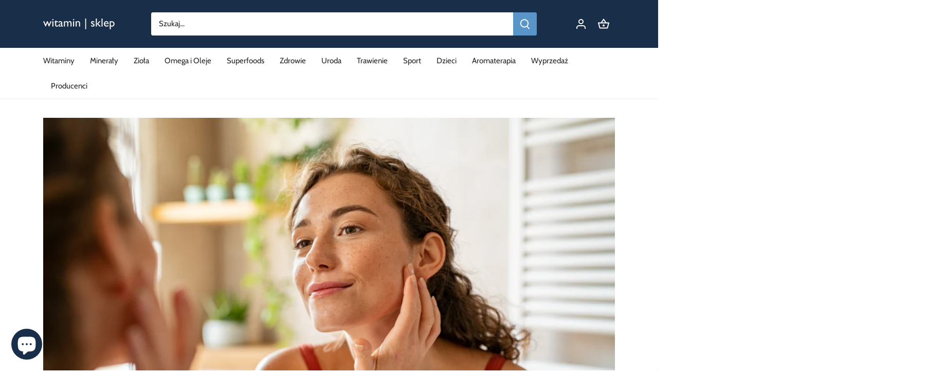

--- FILE ---
content_type: text/html; charset=utf-8
request_url: https://witaminsklep.pl/blogs/blog/4-codzienne-nawyki-ktore-sa-zrodlem-mlodosci-dla-twojej-twarzy
body_size: 33844
content:
<!doctype html>
<html class="no-js" lang="pl">
<head>
  <!-- Canopy 4.0.0 -->

  <link rel="preload" href="//witaminsklep.pl/cdn/shop/t/31/assets/styles.css?v=112891234812034538991759332734" as="style">
  <meta charset="utf-8" />
<meta name="viewport" content="width=device-width,initial-scale=1.0" />
<meta http-equiv="X-UA-Compatible" content="IE=edge">

<link rel="preconnect" href="https://cdn.shopify.com" crossorigin>
<link rel="preconnect" href="https://fonts.shopify.com" crossorigin>
<link rel="preconnect" href="https://monorail-edge.shopifysvc.com"><link rel="preload" as="font" href="//witaminsklep.pl/cdn/fonts/cabin/cabin_n4.cefc6494a78f87584a6f312fea532919154f66fe.woff2" type="font/woff2" crossorigin><link rel="preload" as="font" href="//witaminsklep.pl/cdn/fonts/cabin/cabin_n7.255204a342bfdbc9ae2017bd4e6a90f8dbb2f561.woff2" type="font/woff2" crossorigin><link rel="preload" as="font" href="//witaminsklep.pl/cdn/fonts/cabin/cabin_i4.d89c1b32b09ecbc46c12781fcf7b2085f17c0be9.woff2" type="font/woff2" crossorigin><link rel="preload" as="font" href="//witaminsklep.pl/cdn/fonts/cabin/cabin_i7.ef2404c08a493e7ccbc92d8c39adf683f40e1fb5.woff2" type="font/woff2" crossorigin><link rel="preload" as="font" href="//witaminsklep.pl/cdn/fonts/cabin/cabin_n4.cefc6494a78f87584a6f312fea532919154f66fe.woff2" type="font/woff2" crossorigin><link rel="preload" as="font" href="//witaminsklep.pl/cdn/fonts/cabin/cabin_n4.cefc6494a78f87584a6f312fea532919154f66fe.woff2" type="font/woff2" crossorigin><link rel="preload" as="font" href="//witaminsklep.pl/cdn/fonts/cabin/cabin_n4.cefc6494a78f87584a6f312fea532919154f66fe.woff2" type="font/woff2" crossorigin><link rel="preload" href="//witaminsklep.pl/cdn/shop/t/31/assets/vendor.js?v=121157890423219954401631379768" as="script">
<link rel="preload" href="//witaminsklep.pl/cdn/shop/t/31/assets/theme.js?v=159683206583700407071631379768" as="script"><link rel="canonical" href="https://witaminsklep.pl/blogs/blog/4-codzienne-nawyki-ktore-sa-zrodlem-mlodosci-dla-twojej-twarzy" /><link rel="shortcut icon" href="//witaminsklep.pl/cdn/shop/files/fav.png?v=1632603518" type="image/png" /><meta name="description" content="W czasach, gdy wszyscy jesteśmy zabiegani, bardzo kuszące jest szukanie szybkich rozwiązań w każdej dziedzinie, również w zakresie dbania o swoją cerę.">

  <meta name="theme-color" content="#5995c8">

  <title>
  4 codzienne nawyki, które są źródłem młodości dla Twojej twarzy &ndash; witamin | sklep
  </title>

  <meta property="og:site_name" content="witamin | sklep">
<meta property="og:url" content="https://witaminsklep.pl/blogs/blog/4-codzienne-nawyki-ktore-sa-zrodlem-mlodosci-dla-twojej-twarzy">
<meta property="og:title" content="4 codzienne nawyki, które są źródłem młodości dla Twojej twarzy">
<meta property="og:type" content="article">
<meta property="og:description" content="W czasach, gdy wszyscy jesteśmy zabiegani, bardzo kuszące jest szukanie szybkich rozwiązań w każdej dziedzinie, również w zakresie dbania o swoją cerę."><meta property="og:image" content="http://witaminsklep.pl/cdn/shop/articles/shutterstock_1868918950_1200x1200.png?v=1631968154">
  <meta property="og:image:secure_url" content="https://witaminsklep.pl/cdn/shop/articles/shutterstock_1868918950_1200x1200.png?v=1631968154">
  <meta property="og:image:width" content="1500">
  <meta property="og:image:height" content="1000"><meta name="twitter:card" content="summary_large_image">
<meta name="twitter:title" content="4 codzienne nawyki, które są źródłem młodości dla Twojej twarzy">
<meta name="twitter:description" content="W czasach, gdy wszyscy jesteśmy zabiegani, bardzo kuszące jest szukanie szybkich rozwiązań w każdej dziedzinie, również w zakresie dbania o swoją cerę.">


  <link href="//witaminsklep.pl/cdn/shop/t/31/assets/styles.css?v=112891234812034538991759332734" rel="stylesheet" type="text/css" media="all" />

  <!-- Global site tag (gtag.js) - Google Analytics -->
<script async src="https://www.googletagmanager.com/gtag/js?id=G-RPEV496MR1"></script>
<script>
  window.dataLayer = window.dataLayer || [];
  function gtag(){dataLayer.push(arguments);}
  gtag('js', new Date());

  gtag('config', 'G-RPEV496MR1');
</script>
  <!-- POCZĄTEK kodu plakietki programu Opinie konsumenckie Google -->
  <script src="https://apis.google.com/js/platform.js?onload=renderBadge" async defer></script>

<script>
  window.renderBadge = function() {
    var ratingBadgeContainer = document.createElement("div");
    document.body.appendChild(ratingBadgeContainer);
    window.gapi.load('ratingbadge', function() {
      window.gapi.ratingbadge.render(ratingBadgeContainer, {"merchant_id": 419324614});
    });
  }
</script>
  <! - KONIEC kodu plakietki programu Opinie konsumenckie Google ->
  <script>
    document.documentElement.className = document.documentElement.className.replace('no-js', 'js');
    window.theme = window.theme || {};
    theme.money_format = "\u003cspan class=money\u003e{{amount_with_comma_separator}} zł\u003c\/span\u003e";
    theme.customerIsLoggedIn = false;
    theme.shippingCalcMoneyFormat = "\u003cspan class=money\u003e{{amount_with_comma_separator}} zł PLN\u003c\/span\u003e";

    theme.strings = {
      previous: "Poprzednia",
      next: "Następna",
      close: "Zamknij",
      addressError: "Błąd podczas wyszukiwania tego adresu",
      addressNoResults: "Brak wyników dla tego adresu",
      addressQueryLimit: "Przekroczyłeś limit wykorzystania interfejsu API Google. Rozważ przejście na \u003ca href=\"https:\/\/developers.google.com\/maps\/premium\/usage-limits\"\u003eabonament Premium\u003c\/a\u003e.",
      authError: "Wystąpił problem z uwierzytelnieniem Twojego klucza interfejsu API Map Google.",
      shippingCalcSubmitButton: "Wycena kosztów przesyłki",
      shippingCalcSubmitButtonDisabled: "Ładuje...",
      infiniteScrollCollectionLoading: "Wczytuję więcej elementów...",
      infiniteScrollCollectionFinishedMsg : "Brak następnych produktów",
      infiniteScrollBlogLoading: "Wczytuję więcej artykułów...",
      infiniteScrollBlogFinishedMsg : "Nie ma więcej artykułów",
      blogsShowTags: "Pokaż tagi",
      priceNonExistent: "Produkt nie dostepny",
      buttonDefault: "Dodaj do koszyka",
      buttonNoStock: "Wyprzedane",
      buttonNoVariant: "Produkt nie dostepny",
      unitPriceSeparator: "\/",
      onlyXLeft: "Pozostało: [[ quantity ]] szt.",
      productAddingToCart: "Dodaj",
      productAddedToCart: "Dodano",
      quickbuyAdded: "Dodano do koszyka",
      cartSummary: "Zobacz koszyk",
      cartContinue: "Kontynuuj zakupy",
      colorBoxPrevious: "Poprzednie",
      colorBoxNext: "Następne",
      colorBoxClose: "Zamknij",
      imageSlider: "Suwak obrazu",
      confirmEmptyCart: "Czy na pewno chcesz opróżnić koszyk?",
      inYourCart: "W koszyku",
      removeFromCart: "Usuń z koszyka",
      clearAll: "Skasuj",
      layout_live_search_see_all: "Zobacz wszystkie wyniki",
      general_quick_search_pages: "Strony",
      general_quick_search_no_results: "Przepraszamy, nie znaleźliśmy żadnych wyników",
      products_labels_sold_out: "Wyprzedane",
      products_labels_sale: "Przecena",
      maximumQuantity: "Możesz dodać tylko [quantity] do koszyka",
      fullDetails: "Pełne szczegóły",
      cartConfirmRemove: "Czy jesteś pewien, że chcesz wyżucić to z koszyka"
    };

    theme.routes = {
      root_url: '/',
      account_url: '/account',
      account_login_url: '/account/login',
      account_logout_url: '/account/logout',
      account_recover_url: '/account/recover',
      account_register_url: '/account/register',
      account_addresses_url: '/account/addresses',
      collections_url: '/collections',
      all_products_collection_url: '/collections/all',
      search_url: '/search',
      cart_url: '/cart',
      cart_add_url: '/cart/add',
      cart_change_url: '/cart/change',
      cart_clear_url: '/cart/clear'
    };

    theme.scripts = {
        masonry: "\/\/witaminsklep.pl\/cdn\/shop\/t\/31\/assets\/masonry.v3.2.2.min.js?v=169641371380462594081631379766",
        jqueryInfiniteScroll: "\/\/witaminsklep.pl\/cdn\/shop\/t\/31\/assets\/jquery.infinitescroll.2.1.0.min.js?v=154868730476094579131631379766",
        underscore: "\/\/cdnjs.cloudflare.com\/ajax\/libs\/underscore.js\/1.6.0\/underscore-min.js",
        shopifyCommon: "\/\/witaminsklep.pl\/cdn\/shopifycloud\/storefront\/assets\/themes_support\/shopify_common-5f594365.js",
        jqueryCart: "\/\/witaminsklep.pl\/cdn\/shop\/t\/31\/assets\/shipping-calculator.v1.0.min.js?v=156283615219060590411631379767"
    };

    theme.settings = {
      cartType: "drawer-dynamic",
      openCartDrawerOnMob: true
    }
  </script>

  <script>window.performance && window.performance.mark && window.performance.mark('shopify.content_for_header.start');</script><meta name="google-site-verification" content="9B0DpKkU2LCULL2wgbNmqYUPZoObemM_F7jYBO-7KVs">
<meta name="facebook-domain-verification" content="jvzh3luowqick55yzf0n9ez9a55b6p">
<meta name="facebook-domain-verification" content="egv5z29wza3elggsu3xupet4p75hmt">
<meta id="shopify-digital-wallet" name="shopify-digital-wallet" content="/28226257034/digital_wallets/dialog">
<link rel="alternate" type="application/atom+xml" title="Feed" href="/blogs/blog.atom" />
<script async="async" src="/checkouts/internal/preloads.js?locale=pl-PL"></script>
<script id="shopify-features" type="application/json">{"accessToken":"18df581403c59f3343bcf03dee75b9ef","betas":["rich-media-storefront-analytics"],"domain":"witaminsklep.pl","predictiveSearch":true,"shopId":28226257034,"locale":"pl"}</script>
<script>var Shopify = Shopify || {};
Shopify.shop = "flota369.myshopify.com";
Shopify.locale = "pl";
Shopify.currency = {"active":"PLN","rate":"1.0"};
Shopify.country = "PL";
Shopify.theme = {"name":"Adashu 2.0","id":127039668389,"schema_name":"Canopy","schema_version":"4.0.0","theme_store_id":732,"role":"main"};
Shopify.theme.handle = "null";
Shopify.theme.style = {"id":null,"handle":null};
Shopify.cdnHost = "witaminsklep.pl/cdn";
Shopify.routes = Shopify.routes || {};
Shopify.routes.root = "/";</script>
<script type="module">!function(o){(o.Shopify=o.Shopify||{}).modules=!0}(window);</script>
<script>!function(o){function n(){var o=[];function n(){o.push(Array.prototype.slice.apply(arguments))}return n.q=o,n}var t=o.Shopify=o.Shopify||{};t.loadFeatures=n(),t.autoloadFeatures=n()}(window);</script>
<script id="shop-js-analytics" type="application/json">{"pageType":"article"}</script>
<script defer="defer" async type="module" src="//witaminsklep.pl/cdn/shopifycloud/shop-js/modules/v2/client.init-shop-cart-sync_CBup9hwf.pl.esm.js"></script>
<script defer="defer" async type="module" src="//witaminsklep.pl/cdn/shopifycloud/shop-js/modules/v2/chunk.common_D_ekSGzr.esm.js"></script>
<script defer="defer" async type="module" src="//witaminsklep.pl/cdn/shopifycloud/shop-js/modules/v2/chunk.modal_Djuln7dH.esm.js"></script>
<script type="module">
  await import("//witaminsklep.pl/cdn/shopifycloud/shop-js/modules/v2/client.init-shop-cart-sync_CBup9hwf.pl.esm.js");
await import("//witaminsklep.pl/cdn/shopifycloud/shop-js/modules/v2/chunk.common_D_ekSGzr.esm.js");
await import("//witaminsklep.pl/cdn/shopifycloud/shop-js/modules/v2/chunk.modal_Djuln7dH.esm.js");

  window.Shopify.SignInWithShop?.initShopCartSync?.({"fedCMEnabled":true,"windoidEnabled":true});

</script>
<script>(function() {
  var isLoaded = false;
  function asyncLoad() {
    if (isLoaded) return;
    isLoaded = true;
    var urls = ["\/\/cdn.shopify.com\/proxy\/037fb19da167c03d0d1141daac720183bdf7340c0b655bb64f1e36cce2930a70\/bingshoppingtool-t2app-prod.trafficmanager.net\/uet\/tracking_script?shop=flota369.myshopify.com\u0026sp-cache-control=cHVibGljLCBtYXgtYWdlPTkwMA"];
    for (var i = 0; i < urls.length; i++) {
      var s = document.createElement('script');
      s.type = 'text/javascript';
      s.async = true;
      s.src = urls[i];
      var x = document.getElementsByTagName('script')[0];
      x.parentNode.insertBefore(s, x);
    }
  };
  if(window.attachEvent) {
    window.attachEvent('onload', asyncLoad);
  } else {
    window.addEventListener('load', asyncLoad, false);
  }
})();</script>
<script id="__st">var __st={"a":28226257034,"offset":3600,"reqid":"c92386cb-0e3c-480b-b4b2-a97c4bc0cbc5-1769044912","pageurl":"witaminsklep.pl\/blogs\/blog\/4-codzienne-nawyki-ktore-sa-zrodlem-mlodosci-dla-twojej-twarzy","s":"articles-557541458085","u":"acf40b83362a","p":"article","rtyp":"article","rid":557541458085};</script>
<script>window.ShopifyPaypalV4VisibilityTracking = true;</script>
<script id="captcha-bootstrap">!function(){'use strict';const t='contact',e='account',n='new_comment',o=[[t,t],['blogs',n],['comments',n],[t,'customer']],c=[[e,'customer_login'],[e,'guest_login'],[e,'recover_customer_password'],[e,'create_customer']],r=t=>t.map((([t,e])=>`form[action*='/${t}']:not([data-nocaptcha='true']) input[name='form_type'][value='${e}']`)).join(','),a=t=>()=>t?[...document.querySelectorAll(t)].map((t=>t.form)):[];function s(){const t=[...o],e=r(t);return a(e)}const i='password',u='form_key',d=['recaptcha-v3-token','g-recaptcha-response','h-captcha-response',i],f=()=>{try{return window.sessionStorage}catch{return}},m='__shopify_v',_=t=>t.elements[u];function p(t,e,n=!1){try{const o=window.sessionStorage,c=JSON.parse(o.getItem(e)),{data:r}=function(t){const{data:e,action:n}=t;return t[m]||n?{data:e,action:n}:{data:t,action:n}}(c);for(const[e,n]of Object.entries(r))t.elements[e]&&(t.elements[e].value=n);n&&o.removeItem(e)}catch(o){console.error('form repopulation failed',{error:o})}}const l='form_type',E='cptcha';function T(t){t.dataset[E]=!0}const w=window,h=w.document,L='Shopify',v='ce_forms',y='captcha';let A=!1;((t,e)=>{const n=(g='f06e6c50-85a8-45c8-87d0-21a2b65856fe',I='https://cdn.shopify.com/shopifycloud/storefront-forms-hcaptcha/ce_storefront_forms_captcha_hcaptcha.v1.5.2.iife.js',D={infoText:'Chronione przez hCaptcha',privacyText:'Prywatność',termsText:'Warunki'},(t,e,n)=>{const o=w[L][v],c=o.bindForm;if(c)return c(t,g,e,D).then(n);var r;o.q.push([[t,g,e,D],n]),r=I,A||(h.body.append(Object.assign(h.createElement('script'),{id:'captcha-provider',async:!0,src:r})),A=!0)});var g,I,D;w[L]=w[L]||{},w[L][v]=w[L][v]||{},w[L][v].q=[],w[L][y]=w[L][y]||{},w[L][y].protect=function(t,e){n(t,void 0,e),T(t)},Object.freeze(w[L][y]),function(t,e,n,w,h,L){const[v,y,A,g]=function(t,e,n){const i=e?o:[],u=t?c:[],d=[...i,...u],f=r(d),m=r(i),_=r(d.filter((([t,e])=>n.includes(e))));return[a(f),a(m),a(_),s()]}(w,h,L),I=t=>{const e=t.target;return e instanceof HTMLFormElement?e:e&&e.form},D=t=>v().includes(t);t.addEventListener('submit',(t=>{const e=I(t);if(!e)return;const n=D(e)&&!e.dataset.hcaptchaBound&&!e.dataset.recaptchaBound,o=_(e),c=g().includes(e)&&(!o||!o.value);(n||c)&&t.preventDefault(),c&&!n&&(function(t){try{if(!f())return;!function(t){const e=f();if(!e)return;const n=_(t);if(!n)return;const o=n.value;o&&e.removeItem(o)}(t);const e=Array.from(Array(32),(()=>Math.random().toString(36)[2])).join('');!function(t,e){_(t)||t.append(Object.assign(document.createElement('input'),{type:'hidden',name:u})),t.elements[u].value=e}(t,e),function(t,e){const n=f();if(!n)return;const o=[...t.querySelectorAll(`input[type='${i}']`)].map((({name:t})=>t)),c=[...d,...o],r={};for(const[a,s]of new FormData(t).entries())c.includes(a)||(r[a]=s);n.setItem(e,JSON.stringify({[m]:1,action:t.action,data:r}))}(t,e)}catch(e){console.error('failed to persist form',e)}}(e),e.submit())}));const S=(t,e)=>{t&&!t.dataset[E]&&(n(t,e.some((e=>e===t))),T(t))};for(const o of['focusin','change'])t.addEventListener(o,(t=>{const e=I(t);D(e)&&S(e,y())}));const B=e.get('form_key'),M=e.get(l),P=B&&M;t.addEventListener('DOMContentLoaded',(()=>{const t=y();if(P)for(const e of t)e.elements[l].value===M&&p(e,B);[...new Set([...A(),...v().filter((t=>'true'===t.dataset.shopifyCaptcha))])].forEach((e=>S(e,t)))}))}(h,new URLSearchParams(w.location.search),n,t,e,['guest_login'])})(!0,!0)}();</script>
<script integrity="sha256-4kQ18oKyAcykRKYeNunJcIwy7WH5gtpwJnB7kiuLZ1E=" data-source-attribution="shopify.loadfeatures" defer="defer" src="//witaminsklep.pl/cdn/shopifycloud/storefront/assets/storefront/load_feature-a0a9edcb.js" crossorigin="anonymous"></script>
<script data-source-attribution="shopify.dynamic_checkout.dynamic.init">var Shopify=Shopify||{};Shopify.PaymentButton=Shopify.PaymentButton||{isStorefrontPortableWallets:!0,init:function(){window.Shopify.PaymentButton.init=function(){};var t=document.createElement("script");t.src="https://witaminsklep.pl/cdn/shopifycloud/portable-wallets/latest/portable-wallets.pl.js",t.type="module",document.head.appendChild(t)}};
</script>
<script data-source-attribution="shopify.dynamic_checkout.buyer_consent">
  function portableWalletsHideBuyerConsent(e){var t=document.getElementById("shopify-buyer-consent"),n=document.getElementById("shopify-subscription-policy-button");t&&n&&(t.classList.add("hidden"),t.setAttribute("aria-hidden","true"),n.removeEventListener("click",e))}function portableWalletsShowBuyerConsent(e){var t=document.getElementById("shopify-buyer-consent"),n=document.getElementById("shopify-subscription-policy-button");t&&n&&(t.classList.remove("hidden"),t.removeAttribute("aria-hidden"),n.addEventListener("click",e))}window.Shopify?.PaymentButton&&(window.Shopify.PaymentButton.hideBuyerConsent=portableWalletsHideBuyerConsent,window.Shopify.PaymentButton.showBuyerConsent=portableWalletsShowBuyerConsent);
</script>
<script data-source-attribution="shopify.dynamic_checkout.cart.bootstrap">document.addEventListener("DOMContentLoaded",(function(){function t(){return document.querySelector("shopify-accelerated-checkout-cart, shopify-accelerated-checkout")}if(t())Shopify.PaymentButton.init();else{new MutationObserver((function(e,n){t()&&(Shopify.PaymentButton.init(),n.disconnect())})).observe(document.body,{childList:!0,subtree:!0})}}));
</script>
<script id='scb4127' type='text/javascript' async='' src='https://witaminsklep.pl/cdn/shopifycloud/privacy-banner/storefront-banner.js'></script><link id="shopify-accelerated-checkout-styles" rel="stylesheet" media="screen" href="https://witaminsklep.pl/cdn/shopifycloud/portable-wallets/latest/accelerated-checkout-backwards-compat.css" crossorigin="anonymous">
<style id="shopify-accelerated-checkout-cart">
        #shopify-buyer-consent {
  margin-top: 1em;
  display: inline-block;
  width: 100%;
}

#shopify-buyer-consent.hidden {
  display: none;
}

#shopify-subscription-policy-button {
  background: none;
  border: none;
  padding: 0;
  text-decoration: underline;
  font-size: inherit;
  cursor: pointer;
}

#shopify-subscription-policy-button::before {
  box-shadow: none;
}

      </style>

<script>window.performance && window.performance.mark && window.performance.mark('shopify.content_for_header.end');</script>

  <script>
    Shopify.money_format = "\u003cspan class=money\u003e{{amount_with_comma_separator}} zł\u003c\/span\u003e";
  </script>
<script src="https://cdn.shopify.com/extensions/e8878072-2f6b-4e89-8082-94b04320908d/inbox-1254/assets/inbox-chat-loader.js" type="text/javascript" defer="defer"></script>
<link href="https://monorail-edge.shopifysvc.com" rel="dns-prefetch">
<script>(function(){if ("sendBeacon" in navigator && "performance" in window) {try {var session_token_from_headers = performance.getEntriesByType('navigation')[0].serverTiming.find(x => x.name == '_s').description;} catch {var session_token_from_headers = undefined;}var session_cookie_matches = document.cookie.match(/_shopify_s=([^;]*)/);var session_token_from_cookie = session_cookie_matches && session_cookie_matches.length === 2 ? session_cookie_matches[1] : "";var session_token = session_token_from_headers || session_token_from_cookie || "";function handle_abandonment_event(e) {var entries = performance.getEntries().filter(function(entry) {return /monorail-edge.shopifysvc.com/.test(entry.name);});if (!window.abandonment_tracked && entries.length === 0) {window.abandonment_tracked = true;var currentMs = Date.now();var navigation_start = performance.timing.navigationStart;var payload = {shop_id: 28226257034,url: window.location.href,navigation_start,duration: currentMs - navigation_start,session_token,page_type: "article"};window.navigator.sendBeacon("https://monorail-edge.shopifysvc.com/v1/produce", JSON.stringify({schema_id: "online_store_buyer_site_abandonment/1.1",payload: payload,metadata: {event_created_at_ms: currentMs,event_sent_at_ms: currentMs}}));}}window.addEventListener('pagehide', handle_abandonment_event);}}());</script>
<script id="web-pixels-manager-setup">(function e(e,d,r,n,o){if(void 0===o&&(o={}),!Boolean(null===(a=null===(i=window.Shopify)||void 0===i?void 0:i.analytics)||void 0===a?void 0:a.replayQueue)){var i,a;window.Shopify=window.Shopify||{};var t=window.Shopify;t.analytics=t.analytics||{};var s=t.analytics;s.replayQueue=[],s.publish=function(e,d,r){return s.replayQueue.push([e,d,r]),!0};try{self.performance.mark("wpm:start")}catch(e){}var l=function(){var e={modern:/Edge?\/(1{2}[4-9]|1[2-9]\d|[2-9]\d{2}|\d{4,})\.\d+(\.\d+|)|Firefox\/(1{2}[4-9]|1[2-9]\d|[2-9]\d{2}|\d{4,})\.\d+(\.\d+|)|Chrom(ium|e)\/(9{2}|\d{3,})\.\d+(\.\d+|)|(Maci|X1{2}).+ Version\/(15\.\d+|(1[6-9]|[2-9]\d|\d{3,})\.\d+)([,.]\d+|)( \(\w+\)|)( Mobile\/\w+|) Safari\/|Chrome.+OPR\/(9{2}|\d{3,})\.\d+\.\d+|(CPU[ +]OS|iPhone[ +]OS|CPU[ +]iPhone|CPU IPhone OS|CPU iPad OS)[ +]+(15[._]\d+|(1[6-9]|[2-9]\d|\d{3,})[._]\d+)([._]\d+|)|Android:?[ /-](13[3-9]|1[4-9]\d|[2-9]\d{2}|\d{4,})(\.\d+|)(\.\d+|)|Android.+Firefox\/(13[5-9]|1[4-9]\d|[2-9]\d{2}|\d{4,})\.\d+(\.\d+|)|Android.+Chrom(ium|e)\/(13[3-9]|1[4-9]\d|[2-9]\d{2}|\d{4,})\.\d+(\.\d+|)|SamsungBrowser\/([2-9]\d|\d{3,})\.\d+/,legacy:/Edge?\/(1[6-9]|[2-9]\d|\d{3,})\.\d+(\.\d+|)|Firefox\/(5[4-9]|[6-9]\d|\d{3,})\.\d+(\.\d+|)|Chrom(ium|e)\/(5[1-9]|[6-9]\d|\d{3,})\.\d+(\.\d+|)([\d.]+$|.*Safari\/(?![\d.]+ Edge\/[\d.]+$))|(Maci|X1{2}).+ Version\/(10\.\d+|(1[1-9]|[2-9]\d|\d{3,})\.\d+)([,.]\d+|)( \(\w+\)|)( Mobile\/\w+|) Safari\/|Chrome.+OPR\/(3[89]|[4-9]\d|\d{3,})\.\d+\.\d+|(CPU[ +]OS|iPhone[ +]OS|CPU[ +]iPhone|CPU IPhone OS|CPU iPad OS)[ +]+(10[._]\d+|(1[1-9]|[2-9]\d|\d{3,})[._]\d+)([._]\d+|)|Android:?[ /-](13[3-9]|1[4-9]\d|[2-9]\d{2}|\d{4,})(\.\d+|)(\.\d+|)|Mobile Safari.+OPR\/([89]\d|\d{3,})\.\d+\.\d+|Android.+Firefox\/(13[5-9]|1[4-9]\d|[2-9]\d{2}|\d{4,})\.\d+(\.\d+|)|Android.+Chrom(ium|e)\/(13[3-9]|1[4-9]\d|[2-9]\d{2}|\d{4,})\.\d+(\.\d+|)|Android.+(UC? ?Browser|UCWEB|U3)[ /]?(15\.([5-9]|\d{2,})|(1[6-9]|[2-9]\d|\d{3,})\.\d+)\.\d+|SamsungBrowser\/(5\.\d+|([6-9]|\d{2,})\.\d+)|Android.+MQ{2}Browser\/(14(\.(9|\d{2,})|)|(1[5-9]|[2-9]\d|\d{3,})(\.\d+|))(\.\d+|)|K[Aa][Ii]OS\/(3\.\d+|([4-9]|\d{2,})\.\d+)(\.\d+|)/},d=e.modern,r=e.legacy,n=navigator.userAgent;return n.match(d)?"modern":n.match(r)?"legacy":"unknown"}(),u="modern"===l?"modern":"legacy",c=(null!=n?n:{modern:"",legacy:""})[u],f=function(e){return[e.baseUrl,"/wpm","/b",e.hashVersion,"modern"===e.buildTarget?"m":"l",".js"].join("")}({baseUrl:d,hashVersion:r,buildTarget:u}),m=function(e){var d=e.version,r=e.bundleTarget,n=e.surface,o=e.pageUrl,i=e.monorailEndpoint;return{emit:function(e){var a=e.status,t=e.errorMsg,s=(new Date).getTime(),l=JSON.stringify({metadata:{event_sent_at_ms:s},events:[{schema_id:"web_pixels_manager_load/3.1",payload:{version:d,bundle_target:r,page_url:o,status:a,surface:n,error_msg:t},metadata:{event_created_at_ms:s}}]});if(!i)return console&&console.warn&&console.warn("[Web Pixels Manager] No Monorail endpoint provided, skipping logging."),!1;try{return self.navigator.sendBeacon.bind(self.navigator)(i,l)}catch(e){}var u=new XMLHttpRequest;try{return u.open("POST",i,!0),u.setRequestHeader("Content-Type","text/plain"),u.send(l),!0}catch(e){return console&&console.warn&&console.warn("[Web Pixels Manager] Got an unhandled error while logging to Monorail."),!1}}}}({version:r,bundleTarget:l,surface:e.surface,pageUrl:self.location.href,monorailEndpoint:e.monorailEndpoint});try{o.browserTarget=l,function(e){var d=e.src,r=e.async,n=void 0===r||r,o=e.onload,i=e.onerror,a=e.sri,t=e.scriptDataAttributes,s=void 0===t?{}:t,l=document.createElement("script"),u=document.querySelector("head"),c=document.querySelector("body");if(l.async=n,l.src=d,a&&(l.integrity=a,l.crossOrigin="anonymous"),s)for(var f in s)if(Object.prototype.hasOwnProperty.call(s,f))try{l.dataset[f]=s[f]}catch(e){}if(o&&l.addEventListener("load",o),i&&l.addEventListener("error",i),u)u.appendChild(l);else{if(!c)throw new Error("Did not find a head or body element to append the script");c.appendChild(l)}}({src:f,async:!0,onload:function(){if(!function(){var e,d;return Boolean(null===(d=null===(e=window.Shopify)||void 0===e?void 0:e.analytics)||void 0===d?void 0:d.initialized)}()){var d=window.webPixelsManager.init(e)||void 0;if(d){var r=window.Shopify.analytics;r.replayQueue.forEach((function(e){var r=e[0],n=e[1],o=e[2];d.publishCustomEvent(r,n,o)})),r.replayQueue=[],r.publish=d.publishCustomEvent,r.visitor=d.visitor,r.initialized=!0}}},onerror:function(){return m.emit({status:"failed",errorMsg:"".concat(f," has failed to load")})},sri:function(e){var d=/^sha384-[A-Za-z0-9+/=]+$/;return"string"==typeof e&&d.test(e)}(c)?c:"",scriptDataAttributes:o}),m.emit({status:"loading"})}catch(e){m.emit({status:"failed",errorMsg:(null==e?void 0:e.message)||"Unknown error"})}}})({shopId: 28226257034,storefrontBaseUrl: "https://witaminsklep.pl",extensionsBaseUrl: "https://extensions.shopifycdn.com/cdn/shopifycloud/web-pixels-manager",monorailEndpoint: "https://monorail-edge.shopifysvc.com/unstable/produce_batch",surface: "storefront-renderer",enabledBetaFlags: ["2dca8a86"],webPixelsConfigList: [{"id":"3202154842","configuration":"{\"ti\":\"148026366\",\"endpoint\":\"https:\/\/bat.bing.com\/action\/0\"}","eventPayloadVersion":"v1","runtimeContext":"STRICT","scriptVersion":"5ee93563fe31b11d2d65e2f09a5229dc","type":"APP","apiClientId":2997493,"privacyPurposes":["ANALYTICS","MARKETING","SALE_OF_DATA"],"dataSharingAdjustments":{"protectedCustomerApprovalScopes":["read_customer_personal_data"]}},{"id":"1083638106","configuration":"{\"config\":\"{\\\"google_tag_ids\\\":[\\\"G-RPEV496MR1\\\",\\\"AW-952733573\\\",\\\"GT-K8MBKVD\\\"],\\\"target_country\\\":\\\"PL\\\",\\\"gtag_events\\\":[{\\\"type\\\":\\\"begin_checkout\\\",\\\"action_label\\\":[\\\"G-RPEV496MR1\\\",\\\"AW-952733573\\\/3j2SCPOg-bUaEIWfpsYD\\\"]},{\\\"type\\\":\\\"search\\\",\\\"action_label\\\":[\\\"G-RPEV496MR1\\\",\\\"AW-952733573\\\/KnqqCP-g-bUaEIWfpsYD\\\"]},{\\\"type\\\":\\\"view_item\\\",\\\"action_label\\\":[\\\"G-RPEV496MR1\\\",\\\"AW-952733573\\\/nAfpCPyg-bUaEIWfpsYD\\\",\\\"MC-V993Q30W0M\\\"]},{\\\"type\\\":\\\"purchase\\\",\\\"action_label\\\":[\\\"G-RPEV496MR1\\\",\\\"AW-952733573\\\/z02FCPCg-bUaEIWfpsYD\\\",\\\"MC-V993Q30W0M\\\"]},{\\\"type\\\":\\\"page_view\\\",\\\"action_label\\\":[\\\"G-RPEV496MR1\\\",\\\"AW-952733573\\\/wp4OCPmg-bUaEIWfpsYD\\\",\\\"MC-V993Q30W0M\\\"]},{\\\"type\\\":\\\"add_payment_info\\\",\\\"action_label\\\":[\\\"G-RPEV496MR1\\\",\\\"AW-952733573\\\/kWT5CIKh-bUaEIWfpsYD\\\"]},{\\\"type\\\":\\\"add_to_cart\\\",\\\"action_label\\\":[\\\"G-RPEV496MR1\\\",\\\"AW-952733573\\\/20oyCPag-bUaEIWfpsYD\\\"]}],\\\"enable_monitoring_mode\\\":false}\"}","eventPayloadVersion":"v1","runtimeContext":"OPEN","scriptVersion":"b2a88bafab3e21179ed38636efcd8a93","type":"APP","apiClientId":1780363,"privacyPurposes":[],"dataSharingAdjustments":{"protectedCustomerApprovalScopes":["read_customer_address","read_customer_email","read_customer_name","read_customer_personal_data","read_customer_phone"]}},{"id":"405700954","configuration":"{\"pixel_id\":\"287651549381567\",\"pixel_type\":\"facebook_pixel\",\"metaapp_system_user_token\":\"-\"}","eventPayloadVersion":"v1","runtimeContext":"OPEN","scriptVersion":"ca16bc87fe92b6042fbaa3acc2fbdaa6","type":"APP","apiClientId":2329312,"privacyPurposes":["ANALYTICS","MARKETING","SALE_OF_DATA"],"dataSharingAdjustments":{"protectedCustomerApprovalScopes":["read_customer_address","read_customer_email","read_customer_name","read_customer_personal_data","read_customer_phone"]}},{"id":"shopify-app-pixel","configuration":"{}","eventPayloadVersion":"v1","runtimeContext":"STRICT","scriptVersion":"0450","apiClientId":"shopify-pixel","type":"APP","privacyPurposes":["ANALYTICS","MARKETING"]},{"id":"shopify-custom-pixel","eventPayloadVersion":"v1","runtimeContext":"LAX","scriptVersion":"0450","apiClientId":"shopify-pixel","type":"CUSTOM","privacyPurposes":["ANALYTICS","MARKETING"]}],isMerchantRequest: false,initData: {"shop":{"name":"witamin | sklep","paymentSettings":{"currencyCode":"PLN"},"myshopifyDomain":"flota369.myshopify.com","countryCode":"PL","storefrontUrl":"https:\/\/witaminsklep.pl"},"customer":null,"cart":null,"checkout":null,"productVariants":[],"purchasingCompany":null},},"https://witaminsklep.pl/cdn","fcfee988w5aeb613cpc8e4bc33m6693e112",{"modern":"","legacy":""},{"shopId":"28226257034","storefrontBaseUrl":"https:\/\/witaminsklep.pl","extensionBaseUrl":"https:\/\/extensions.shopifycdn.com\/cdn\/shopifycloud\/web-pixels-manager","surface":"storefront-renderer","enabledBetaFlags":"[\"2dca8a86\"]","isMerchantRequest":"false","hashVersion":"fcfee988w5aeb613cpc8e4bc33m6693e112","publish":"custom","events":"[[\"page_viewed\",{}]]"});</script><script>
  window.ShopifyAnalytics = window.ShopifyAnalytics || {};
  window.ShopifyAnalytics.meta = window.ShopifyAnalytics.meta || {};
  window.ShopifyAnalytics.meta.currency = 'PLN';
  var meta = {"page":{"pageType":"article","resourceType":"article","resourceId":557541458085,"requestId":"c92386cb-0e3c-480b-b4b2-a97c4bc0cbc5-1769044912"}};
  for (var attr in meta) {
    window.ShopifyAnalytics.meta[attr] = meta[attr];
  }
</script>
<script class="analytics">
  (function () {
    var customDocumentWrite = function(content) {
      var jquery = null;

      if (window.jQuery) {
        jquery = window.jQuery;
      } else if (window.Checkout && window.Checkout.$) {
        jquery = window.Checkout.$;
      }

      if (jquery) {
        jquery('body').append(content);
      }
    };

    var hasLoggedConversion = function(token) {
      if (token) {
        return document.cookie.indexOf('loggedConversion=' + token) !== -1;
      }
      return false;
    }

    var setCookieIfConversion = function(token) {
      if (token) {
        var twoMonthsFromNow = new Date(Date.now());
        twoMonthsFromNow.setMonth(twoMonthsFromNow.getMonth() + 2);

        document.cookie = 'loggedConversion=' + token + '; expires=' + twoMonthsFromNow;
      }
    }

    var trekkie = window.ShopifyAnalytics.lib = window.trekkie = window.trekkie || [];
    if (trekkie.integrations) {
      return;
    }
    trekkie.methods = [
      'identify',
      'page',
      'ready',
      'track',
      'trackForm',
      'trackLink'
    ];
    trekkie.factory = function(method) {
      return function() {
        var args = Array.prototype.slice.call(arguments);
        args.unshift(method);
        trekkie.push(args);
        return trekkie;
      };
    };
    for (var i = 0; i < trekkie.methods.length; i++) {
      var key = trekkie.methods[i];
      trekkie[key] = trekkie.factory(key);
    }
    trekkie.load = function(config) {
      trekkie.config = config || {};
      trekkie.config.initialDocumentCookie = document.cookie;
      var first = document.getElementsByTagName('script')[0];
      var script = document.createElement('script');
      script.type = 'text/javascript';
      script.onerror = function(e) {
        var scriptFallback = document.createElement('script');
        scriptFallback.type = 'text/javascript';
        scriptFallback.onerror = function(error) {
                var Monorail = {
      produce: function produce(monorailDomain, schemaId, payload) {
        var currentMs = new Date().getTime();
        var event = {
          schema_id: schemaId,
          payload: payload,
          metadata: {
            event_created_at_ms: currentMs,
            event_sent_at_ms: currentMs
          }
        };
        return Monorail.sendRequest("https://" + monorailDomain + "/v1/produce", JSON.stringify(event));
      },
      sendRequest: function sendRequest(endpointUrl, payload) {
        // Try the sendBeacon API
        if (window && window.navigator && typeof window.navigator.sendBeacon === 'function' && typeof window.Blob === 'function' && !Monorail.isIos12()) {
          var blobData = new window.Blob([payload], {
            type: 'text/plain'
          });

          if (window.navigator.sendBeacon(endpointUrl, blobData)) {
            return true;
          } // sendBeacon was not successful

        } // XHR beacon

        var xhr = new XMLHttpRequest();

        try {
          xhr.open('POST', endpointUrl);
          xhr.setRequestHeader('Content-Type', 'text/plain');
          xhr.send(payload);
        } catch (e) {
          console.log(e);
        }

        return false;
      },
      isIos12: function isIos12() {
        return window.navigator.userAgent.lastIndexOf('iPhone; CPU iPhone OS 12_') !== -1 || window.navigator.userAgent.lastIndexOf('iPad; CPU OS 12_') !== -1;
      }
    };
    Monorail.produce('monorail-edge.shopifysvc.com',
      'trekkie_storefront_load_errors/1.1',
      {shop_id: 28226257034,
      theme_id: 127039668389,
      app_name: "storefront",
      context_url: window.location.href,
      source_url: "//witaminsklep.pl/cdn/s/trekkie.storefront.cd680fe47e6c39ca5d5df5f0a32d569bc48c0f27.min.js"});

        };
        scriptFallback.async = true;
        scriptFallback.src = '//witaminsklep.pl/cdn/s/trekkie.storefront.cd680fe47e6c39ca5d5df5f0a32d569bc48c0f27.min.js';
        first.parentNode.insertBefore(scriptFallback, first);
      };
      script.async = true;
      script.src = '//witaminsklep.pl/cdn/s/trekkie.storefront.cd680fe47e6c39ca5d5df5f0a32d569bc48c0f27.min.js';
      first.parentNode.insertBefore(script, first);
    };
    trekkie.load(
      {"Trekkie":{"appName":"storefront","development":false,"defaultAttributes":{"shopId":28226257034,"isMerchantRequest":null,"themeId":127039668389,"themeCityHash":"3587750116988249676","contentLanguage":"pl","currency":"PLN","eventMetadataId":"1096c3ec-0c31-4e7c-8fbf-a2484d8e9689"},"isServerSideCookieWritingEnabled":true,"monorailRegion":"shop_domain","enabledBetaFlags":["65f19447"]},"Session Attribution":{},"S2S":{"facebookCapiEnabled":true,"source":"trekkie-storefront-renderer","apiClientId":580111}}
    );

    var loaded = false;
    trekkie.ready(function() {
      if (loaded) return;
      loaded = true;

      window.ShopifyAnalytics.lib = window.trekkie;

      var originalDocumentWrite = document.write;
      document.write = customDocumentWrite;
      try { window.ShopifyAnalytics.merchantGoogleAnalytics.call(this); } catch(error) {};
      document.write = originalDocumentWrite;

      window.ShopifyAnalytics.lib.page(null,{"pageType":"article","resourceType":"article","resourceId":557541458085,"requestId":"c92386cb-0e3c-480b-b4b2-a97c4bc0cbc5-1769044912","shopifyEmitted":true});

      var match = window.location.pathname.match(/checkouts\/(.+)\/(thank_you|post_purchase)/)
      var token = match? match[1]: undefined;
      if (!hasLoggedConversion(token)) {
        setCookieIfConversion(token);
        
      }
    });


        var eventsListenerScript = document.createElement('script');
        eventsListenerScript.async = true;
        eventsListenerScript.src = "//witaminsklep.pl/cdn/shopifycloud/storefront/assets/shop_events_listener-3da45d37.js";
        document.getElementsByTagName('head')[0].appendChild(eventsListenerScript);

})();</script>
  <script>
  if (!window.ga || (window.ga && typeof window.ga !== 'function')) {
    window.ga = function ga() {
      (window.ga.q = window.ga.q || []).push(arguments);
      if (window.Shopify && window.Shopify.analytics && typeof window.Shopify.analytics.publish === 'function') {
        window.Shopify.analytics.publish("ga_stub_called", {}, {sendTo: "google_osp_migration"});
      }
      console.error("Shopify's Google Analytics stub called with:", Array.from(arguments), "\nSee https://help.shopify.com/manual/promoting-marketing/pixels/pixel-migration#google for more information.");
    };
    if (window.Shopify && window.Shopify.analytics && typeof window.Shopify.analytics.publish === 'function') {
      window.Shopify.analytics.publish("ga_stub_initialized", {}, {sendTo: "google_osp_migration"});
    }
  }
</script>
<script
  defer
  src="https://witaminsklep.pl/cdn/shopifycloud/perf-kit/shopify-perf-kit-3.0.4.min.js"
  data-application="storefront-renderer"
  data-shop-id="28226257034"
  data-render-region="gcp-us-east1"
  data-page-type="article"
  data-theme-instance-id="127039668389"
  data-theme-name="Canopy"
  data-theme-version="4.0.0"
  data-monorail-region="shop_domain"
  data-resource-timing-sampling-rate="10"
  data-shs="true"
  data-shs-beacon="true"
  data-shs-export-with-fetch="true"
  data-shs-logs-sample-rate="1"
  data-shs-beacon-endpoint="https://witaminsklep.pl/api/collect"
></script>
</head><body class="template-article  "
data-cc-animate-timeout="80">


  <script>
    document.body.classList.add("cc-animate-enabled");
  </script>


  <a class="skip-link visually-hidden" href="#content">Przejdź do treści</a>

  <div id="shopify-section-cart-drawer" class="shopify-section">
<div data-section-type="cart-drawer"><div id="cart-summary" class="cart-summary cart-summary--empty cart-summary--drawer-dynamic ">
    <div class="cart-summary__inner" aria-live="polite">
      <a class="cart-summary__close toggle-cart-summary" href="#">
        <svg fill="#000000" height="24" viewBox="0 0 24 24" width="24" xmlns="http://www.w3.org/2000/svg">
  <title>Left</title>
  <path d="M15.41 16.09l-4.58-4.59 4.58-4.59L14 5.5l-6 6 6 6z"/><path d="M0-.5h24v24H0z" fill="none"/>
</svg>
        <span class="beside-svg">Kontynuuj zakupy</span>
      </a>

      <div class="cart-summary__header cart-summary__section">
        <h5 class="cart-summary__title">Twoje zamówienie</h5>
        
      </div>

      
        <div class="cart-summary__empty">
          <div class="cart-summary__section">
            <p>Nie masz produktów w koszyku</p>
          </div>
        </div>
      

      

      

      
        <div class="cart-summary__promo cart-summary__section border-top">
          <div class="cart-promo has-tint">
            
              <a href="/collections/wyprzedaz">
            

            
              <div class="rimage-outer-wrapper" style="max-width: 1500px">
  <div class="rimage-wrapper lazyload--placeholder" style="padding-top:66.66666666666666%">
    
    <img class="rimage__image lazyload fade-in"
      data-src="//witaminsklep.pl/cdn/shop/files/shutterstock_1203529624_7e01c92a-d528-4342-a6c6-475c661f4387_{width}x.png?v=1632306249"
      data-widths="[90, 180, 220, 300, 360, 460, 540, 720, 900, 1080, 1296, 1512, 1728, 2048]"
      data-aspectratio="1.5"
      data-sizes="auto"
      alt=""
      >

    <noscript>
      
      <img src="//witaminsklep.pl/cdn/shop/files/shutterstock_1203529624_7e01c92a-d528-4342-a6c6-475c661f4387_1024x1024.png?v=1632306249" alt="" class="rimage__image">
    </noscript>
  </div>
</div>



            

            
              <div class="image-overlay overlay">
                <div class="inner">
                  
                    <h5 class="cart-promo__heading">Przeceny do 50%</h5>
                  
                  
                    <div class="cart-promo__subheading">Zobacz produkty z przeceny</div>
                  
                </div>
              </div>
            

            
              </a>
            
          </div>
        </div>
      
    </div>
    <script type="application/json" id="LimitedCartJson">
      {
        "items": []
      }
    </script>
  </div><!-- /#cart-summary -->
</div>



</div>

  <div id="page-wrap">
    <div id="page-wrap-inner">
      <a id="page-overlay" href="#" aria-controls="mobile-nav" aria-label="Zamknij nawigację"></a>

      <div id="page-wrap-content">
        <div id="shopify-section-announcement-bar" class="shopify-section section-announcement-bar">
</div>
        <div id="shopify-section-header" class="shopify-section section-header"><style data-shopify>.logo img {
		width: 140px;
  }

  @media (min-width: 768px) {
		.logo img {
				width: 140px;
		}
  }.section-header {
			 position: -webkit-sticky;
			 position: sticky;
			 top: 0;
			 z-index: 99999;
		}</style>
  

  

  <div class="header-container" data-section-type="header" itemscope itemtype="http://schema.org/Organization" data-cc-animate data-is-sticky="true"><div class="page-header layout-left using-compact-mobile-logo">
      <div class="toolbar-container">
        <div class="container">
          <div id="toolbar" class="toolbar cf
        	toolbar--two-cols-xs
					toolbar--two-cols
			    toolbar--text-box-large">

            <div class="toolbar-left 
						">
              <div class="mobile-toolbar">
                <a class="toggle-mob-nav" href="#" aria-controls="mobile-nav" aria-label="Otwórz nawigację">
                  <span></span>
                  <span></span>
                  <span></span>
                </a>
              </div><div class="toolbar-logo">
                    
    <div class="logo align-left">
      <meta itemprop="name" content="witamin | sklep">
      
        
        <a href="/" itemprop="url">
          <img src="//witaminsklep.pl/cdn/shop/files/WB_280x.png?v=1632604511"
               
               alt="" itemprop="logo"/>

          
        </a>
      
    </div>
  
                  </div>
            </div>

            

            <div class="toolbar-right ">
              
                <div class="toolbar-links">
                  
<div class="main-search
			
			
				main-search--text-box-large
			"

         data-live-search="true"
         data-live-search-price="true"
         data-live-search-vendor="true"
         data-live-search-meta="true"
         data-show-sold-out-label="true"
         data-show-sale-label="true">

      <div class="main-search__container ">
        <form class="main-search__form" action="/search" method="get" autocomplete="off">
          <input type="hidden" name="type" value="product" />
          <input type="hidden" name="options[prefix]" value="last" />
          <input class="main-search__input" type="text" name="q" autocomplete="off" placeholder="Szukaj..." aria-label="Szukaj w sklepie" />
					
          <button type="submit" aria-label="Zatwierdź"><svg width="19px" height="21px" viewBox="0 0 19 21" version="1.1" xmlns="http://www.w3.org/2000/svg" xmlns:xlink="http://www.w3.org/1999/xlink">
  <g stroke="currentColor" stroke-width="0.5">
    <g transform="translate(0.000000, 0.472222)">
      <path d="M14.3977778,14.0103889 L19,19.0422222 L17.8135556,20.0555556 L13.224,15.0385 C11.8019062,16.0671405 10.0908414,16.619514 8.33572222,16.6165556 C3.73244444,16.6165556 0,12.8967778 0,8.30722222 C0,3.71766667 3.73244444,0 8.33572222,0 C12.939,0 16.6714444,3.71977778 16.6714444,8.30722222 C16.6739657,10.4296993 15.859848,12.4717967 14.3977778,14.0103889 Z M8.33572222,15.0585556 C12.0766111,15.0585556 15.1081667,12.0365 15.1081667,8.30827778 C15.1081667,4.58005556 12.0766111,1.558 8.33572222,1.558 C4.59483333,1.558 1.56327778,4.58005556 1.56327778,8.30827778 C1.56327778,12.0365 4.59483333,15.0585556 8.33572222,15.0585556 Z"></path>
    </g>
  </g>
</svg>
</button>
        </form>

        <div class="main_search__popup">
          <div class="main-search__results"></div>
          <div class="main-search__footer-buttons">
            <div class="all-results-container"></div>
            <a class="main-search__results-close-link btn alt outline" href="#">
              Zamknij
            </a>
          </div>
        </div>
      </div>
    </div>
  
                </div>
              

              <div class="toolbar-icons">
                
                

                
                  <div class="hidden-search-container hidden-search-container--mob-only">
                    <a href="/search" data-show-search-form class="toolbar-search mobile-only toolbar-search--input_desktop" aria-label="Szukaj">
                      <svg width="19px" height="21px" viewBox="0 0 19 21" version="1.1" xmlns="http://www.w3.org/2000/svg" xmlns:xlink="http://www.w3.org/1999/xlink">
  <g stroke="currentColor" stroke-width="0.5">
    <g transform="translate(0.000000, 0.472222)">
      <path d="M14.3977778,14.0103889 L19,19.0422222 L17.8135556,20.0555556 L13.224,15.0385 C11.8019062,16.0671405 10.0908414,16.619514 8.33572222,16.6165556 C3.73244444,16.6165556 0,12.8967778 0,8.30722222 C0,3.71766667 3.73244444,0 8.33572222,0 C12.939,0 16.6714444,3.71977778 16.6714444,8.30722222 C16.6739657,10.4296993 15.859848,12.4717967 14.3977778,14.0103889 Z M8.33572222,15.0585556 C12.0766111,15.0585556 15.1081667,12.0365 15.1081667,8.30827778 C15.1081667,4.58005556 12.0766111,1.558 8.33572222,1.558 C4.59483333,1.558 1.56327778,4.58005556 1.56327778,8.30827778 C1.56327778,12.0365 4.59483333,15.0585556 8.33572222,15.0585556 Z"></path>
    </g>
  </g>
</svg>

                    </a>
                    
<div class="main-search
			
			
				main-search--text-box-large
			"

         data-live-search="true"
         data-live-search-price="true"
         data-live-search-vendor="true"
         data-live-search-meta="true"
         data-show-sold-out-label="true"
         data-show-sale-label="true">

      <div class="main-search__container ">
        <form class="main-search__form" action="/search" method="get" autocomplete="off">
          <input type="hidden" name="type" value="product" />
          <input type="hidden" name="options[prefix]" value="last" />
          <input class="main-search__input" type="text" name="q" autocomplete="off" placeholder="Szukaj..." aria-label="Szukaj w sklepie" />
					
          <button type="submit" aria-label="Zatwierdź"><svg width="19px" height="21px" viewBox="0 0 19 21" version="1.1" xmlns="http://www.w3.org/2000/svg" xmlns:xlink="http://www.w3.org/1999/xlink">
  <g stroke="currentColor" stroke-width="0.5">
    <g transform="translate(0.000000, 0.472222)">
      <path d="M14.3977778,14.0103889 L19,19.0422222 L17.8135556,20.0555556 L13.224,15.0385 C11.8019062,16.0671405 10.0908414,16.619514 8.33572222,16.6165556 C3.73244444,16.6165556 0,12.8967778 0,8.30722222 C0,3.71766667 3.73244444,0 8.33572222,0 C12.939,0 16.6714444,3.71977778 16.6714444,8.30722222 C16.6739657,10.4296993 15.859848,12.4717967 14.3977778,14.0103889 Z M8.33572222,15.0585556 C12.0766111,15.0585556 15.1081667,12.0365 15.1081667,8.30827778 C15.1081667,4.58005556 12.0766111,1.558 8.33572222,1.558 C4.59483333,1.558 1.56327778,4.58005556 1.56327778,8.30827778 C1.56327778,12.0365 4.59483333,15.0585556 8.33572222,15.0585556 Z"></path>
    </g>
  </g>
</svg>
</button>
        </form>

        <div class="main_search__popup">
          <div class="main-search__results"></div>
          <div class="main-search__footer-buttons">
            <div class="all-results-container"></div>
            <a class="main-search__results-close-link btn alt outline" href="#">
              Zamknij
            </a>
          </div>
        </div>
      </div>
    </div>
  
                  </div>
                

                
                  <a href="/account" class="toolbar-account" aria-label="Konto">
                    <svg aria-hidden="true" focusable="false" viewBox="0 0 24 24">
  <path d="M20 21v-2a4 4 0 0 0-4-4H8a4 4 0 0 0-4 4v2"/>
  <circle cx="12" cy="7" r="4"/>
</svg>

                  </a>
                

                <span class="toolbar-cart">
								<a class="current-cart toggle-cart-summary"
                   href="/cart" title="Idź do koszyka">
									
									<span class="current-cart-icon current-cart-icon--basket2">
										
                      <svg viewBox="0 0 24 24">
  <path fill="currentColor"
        d="M22 9H17.21L12.83 2.44C12.64 2.16 12.32 2 12 2S11.36 2.16 11.17 2.45L6.79 9H2C1.45 9 1 9.45 1 10C1 10.09 1 10.18 1.04 10.27L3.58 19.54C3.81 20.38 4.58 21 5.5 21H18.5C19.42 21 20.19 20.38 20.43 19.54L22.97 10.27L23 10C23 9.45 22.55 9 22 9M12 4.8L14.8 9H9.2L12 4.8M18.5 19L5.5 19L3.31 11H20.7L18.5 19M12 13C10.9 13 10 13.9 10 15S10.9 17 12 17 14 16.1 14 15 13.1 13 12 13Z"/>
</svg>

                    

                    
									</span>
								</a>
							</span>
              </div>
            </div>
          </div>

          
        </div>
      </div>

      <div class="container nav-container">
        <div class="logo-nav ">
          

          
            
<nav class="main-nav cf desktop align-center"
     data-col-limit="10"
     aria-label="Nawigacja podstawowa"><ul>
    
<li class="nav-item first dropdown drop-norm">

        <a class="nav-item-link" href="/collections/witaminy" aria-haspopup="true" aria-expanded="false">
          <span class="nav-item-link-title">Witaminy</span>
        </a>

        

          

          <div class="sub-nav">
            <div class="sub-nav-inner">
              <ul class="sub-nav-list">
                

                <li class="sub-nav-item">
                  <a class="sub-nav-item-link" href="/collections/witamina-a" data-img="//witaminsklep.pl/cdn/shop/collections/stock-photo--vitamin-a-in-food-natural-products-rich-in-vitamin-a-as-tangerine-red-pepper-parsley-leaves-558453145_400x.jpg?v=1632307095" >
                    <span class="sub-nav-item-link-title">Witamina A</span>
                  </a>

                  
                </li>

                

                <li class="sub-nav-item">
                  <a class="sub-nav-item-link" href="/collections/witamina-b" data-img="//witaminsklep.pl/cdn/shop/collections/stock-photo-assortment-of-high-vitamin-b-sources-on-white-background-milk-liver-olive-oil-tomatoes-prawns-1696786360_400x.jpg?v=1632307304" >
                    <span class="sub-nav-item-link-title">Witamina B</span>
                  </a>

                  
                </li>

                

                <li class="sub-nav-item">
                  <a class="sub-nav-item-link" href="/collections/witamina-c" data-img="//witaminsklep.pl/cdn/shop/collections/stock-photo-foods-high-in-vitamin-c-on-a-wooden-board-healthy-eating-top-view-461506093_400x.jpg?v=1632306775" >
                    <span class="sub-nav-item-link-title">Witamina C</span>
                  </a>

                  
                </li>

                

                <li class="sub-nav-item">
                  <a class="sub-nav-item-link" href="/collections/witamina-d" data-img="//witaminsklep.pl/cdn/shop/collections/Screen_Shot_2021-09-20_at_9.30.19_PM_400x.png?v=1632307011" >
                    <span class="sub-nav-item-link-title">Witamina D</span>
                  </a>

                  
                </li>

                

                <li class="sub-nav-item">
                  <a class="sub-nav-item-link" href="/collections/witamina-e" data-img="//witaminsklep.pl/cdn/shop/collections/Screen_Shot_2021-09-20_at_9.35.39_PM_400x.png?v=1632307203" >
                    <span class="sub-nav-item-link-title">Witamina E</span>
                  </a>

                  
                </li>

                

                <li class="sub-nav-item">
                  <a class="sub-nav-item-link" href="/collections/witamina-k" data-img="//witaminsklep.pl/cdn/shop/collections/Screen_Shot_2021-09-20_at_9.37.58_PM_400x.png?v=1632307442" >
                    <span class="sub-nav-item-link-title">Witamina K</span>
                  </a>

                  
                </li>

                

                <li class="sub-nav-item">
                  <a class="sub-nav-item-link" href="/collections/multiwitaminy" data-img="//witaminsklep.pl/cdn/shop/collections/Screen_Shot_2021-09-20_at_9.41.39_PM_400x.png?v=1632307528" >
                    <span class="sub-nav-item-link-title">Multiwitaminy</span>
                  </a>

                  
                </li>

                
              </ul></div>
          </div>
        
      </li><li class="nav-item dropdown drop-norm">

        <a class="nav-item-link" href="/collections/mineraly" aria-haspopup="true" aria-expanded="false">
          <span class="nav-item-link-title">Minerały</span>
        </a>

        

          

          <div class="sub-nav">
            <div class="sub-nav-inner">
              <ul class="sub-nav-list">
                

                <li class="sub-nav-item">
                  <a class="sub-nav-item-link" href="/collections/bor" data-img="//witaminsklep.pl/cdn/shop/files/OstroVit-Kwas-Borowy-120-kapsulek-5903933914893_1_400x.png?v=1697702816" >
                    <span class="sub-nav-item-link-title">Bor</span>
                  </a>

                  
                </li>

                

                <li class="sub-nav-item">
                  <a class="sub-nav-item-link" href="/collections/chrom" data-img="//witaminsklep.pl/cdn/shop/collections/stock-photo-natural-sources-of-chromium-1353523271_400x.jpg?v=1632326754" >
                    <span class="sub-nav-item-link-title">Chrom</span>
                  </a>

                  
                </li>

                

                <li class="sub-nav-item">
                  <a class="sub-nav-item-link" href="/collections/cynk" data-img="//witaminsklep.pl/cdn/shop/collections/shutterstock_1831204342_400x.png?v=1632326879" >
                    <span class="sub-nav-item-link-title">Cynk</span>
                  </a>

                  
                </li>

                

                <li class="sub-nav-item">
                  <a class="sub-nav-item-link" href="/collections/jod" data-img="//witaminsklep.pl/cdn/shop/collections/shutterstock_1524973877_400x.png?v=1632327020" >
                    <span class="sub-nav-item-link-title">Jod</span>
                  </a>

                  
                </li>

                

                <li class="sub-nav-item">
                  <a class="sub-nav-item-link" href="/collections/krzem" data-img="//witaminsklep.pl/cdn/shop/files/soczykas-krzem-bor-jod-5903631208447_400x.webp?v=1733330859" >
                    <span class="sub-nav-item-link-title">Krzem</span>
                  </a>

                  
                </li>

                

                <li class="sub-nav-item">
                  <a class="sub-nav-item-link" href="/collections/lit" data-img="//witaminsklep.pl/cdn/shopifycloud/storefront/assets/no-image-2048-a2addb12_400x.gif" >
                    <span class="sub-nav-item-link-title">Lit</span>
                  </a>

                  
                </li>

                

                <li class="sub-nav-item">
                  <a class="sub-nav-item-link" href="/collections/magnez" data-img="//witaminsklep.pl/cdn/shop/collections/shutterstock_523070689_400x.png?v=1632328183" >
                    <span class="sub-nav-item-link-title">Magnez</span>
                  </a>

                  
                </li>

                

                <li class="sub-nav-item">
                  <a class="sub-nav-item-link" href="/collections/miedz" data-img="//witaminsklep.pl/cdn/shop/products/Yango_5904194061012_400x.jpg?v=1645365387" >
                    <span class="sub-nav-item-link-title">Miedź</span>
                  </a>

                  
                </li>

                

                <li class="sub-nav-item">
                  <a class="sub-nav-item-link" href="/collections/potas" data-img="//witaminsklep.pl/cdn/shop/collections/shutterstock_616213577_400x.png?v=1632328371" >
                    <span class="sub-nav-item-link-title">Potas</span>
                  </a>

                  
                </li>

                

                <li class="sub-nav-item">
                  <a class="sub-nav-item-link" href="/collections/selen" data-img="//witaminsklep.pl/cdn/shop/collections/shutterstock_1750426709_400x.png?v=1632262846" >
                    <span class="sub-nav-item-link-title">Selen</span>
                  </a>

                  
                </li>

                

                <li class="sub-nav-item">
                  <a class="sub-nav-item-link" href="/collections/msm" data-img="//witaminsklep.pl/cdn/shop/products/OstroVit_5902232619195_1_400x.png?v=1586456620" >
                    <span class="sub-nav-item-link-title">Siarka</span>
                  </a>

                  
                </li>

                

                <li class="sub-nav-item">
                  <a class="sub-nav-item-link" href="/collections/wapn" data-img="//witaminsklep.pl/cdn/shop/collections/stock-photo-foods-rich-in-calcium-such-as-sardines-bean-dried-figs-almonds-cottage-cheese-hazelnuts-366258458_400x.jpg?v=1632329368" >
                    <span class="sub-nav-item-link-title">Wapń</span>
                  </a>

                  
                </li>

                

                <li class="sub-nav-item">
                  <a class="sub-nav-item-link" href="/collections/zelazo-fe" data-img="//witaminsklep.pl/cdn/shop/collections/shutterstock_2017925372_400x.png?v=1632329633" >
                    <span class="sub-nav-item-link-title">Żelazo</span>
                  </a>

                  
                </li>

                
              </ul></div>
          </div>
        
      </li><li class="nav-item dropdown drop-norm">

        <a class="nav-item-link" href="/collections/ziola-i-homeopatia" aria-haspopup="true" aria-expanded="false">
          <span class="nav-item-link-title">Zioła</span>
        </a>

        

          

          <div class="sub-nav">
            <div class="sub-nav-inner">
              <ul class="sub-nav-list">
                

                <li class="sub-nav-item">
                  <a class="sub-nav-item-link" href="/collections/ziola" data-img="//witaminsklep.pl/cdn/shop/collections/stock-photo-bunch-of-garden-fresh-herbs-on-wooden-board-from-above-357381659_400x.jpg?v=1632365577" >
                    <span class="sub-nav-item-link-title">Zioła A - Z</span>
                  </a>

                  
                </li>

                

                <li class="sub-nav-item">
                  <a class="sub-nav-item-link" href="/collections/adaptogeny" data-img="//witaminsklep.pl/cdn/shop/products/Herballine_5902811238182_400x.jpg?v=1594238594" >
                    <span class="sub-nav-item-link-title">Adaptogeny</span>
                  </a>

                  
                </li>

                

                <li class="sub-nav-item">
                  <a class="sub-nav-item-link" href="/collections/ajurwedyjskie-ziola" data-img="//witaminsklep.pl/cdn/shop/files/5902811231572---zen-szen-indyjski-ashwagandha-20-1-200mg-90-kaps_400x.png?v=1747237007" >
                    <span class="sub-nav-item-link-title">Ajurwedyjskie</span>
                  </a>

                  
                </li>

                

                <li class="sub-nav-item">
                  <a class="sub-nav-item-link" href="/collections/formuly-ziolowe" data-img="//witaminsklep.pl/cdn/shop/products/Herbapol_5903850015543_400x.jpg?v=1599675592" >
                    <span class="sub-nav-item-link-title">Formuły ziołowe</span>
                  </a>

                  
                </li>

                

                <li class="sub-nav-item">
                  <a class="sub-nav-item-link" href="/collections/herbatki-ziolowe" data-img="//witaminsklep.pl/cdn/shop/collections/stock-photo-various-dried-meadow-herbs-and-herbal-tea-on-light-old-wooden-table-dried-medicinal-plants-in-bag-683172178_400x.jpg?v=1632365442" >
                    <span class="sub-nav-item-link-title">Herbatki ziołowe</span>
                  </a>

                  
                </li>

                

                <li class="sub-nav-item">
                  <a class="sub-nav-item-link" href="/collections/ziola-dla-kobiet" data-img="//witaminsklep.pl/cdn/shop/files/57200495-36fa-4398-9162-82ed3146cabc_400x.webp?v=1746984012" >
                    <span class="sub-nav-item-link-title">Polecane dla kobiet</span>
                  </a>

                  
                </li>

                

                <li class="sub-nav-item">
                  <a class="sub-nav-item-link" href="/collections/ziola-polecane-dla-mezczyzn" data-img="//witaminsklep.pl/cdn/shop/products/Ostrovit-Maca-90-tabletek-5903246220926_1_400x.png?v=1638640561" >
                    <span class="sub-nav-item-link-title">Polecane dla mężczyzn</span>
                  </a>

                  
                </li>

                

                <li class="sub-nav-item">
                  <a class="sub-nav-item-link" href="/collections/syropy" data-img="//witaminsklep.pl/cdn/shop/collections/shutterstock_385031380_400x.png?v=1632529471" >
                    <span class="sub-nav-item-link-title">Syropy i nalewki</span>
                  </a>

                  
                </li>

                

                <li class="sub-nav-item">
                  <a class="sub-nav-item-link" href="/collections/ziola-kosmetyczne" data-img="//witaminsklep.pl/cdn/shop/products/Herbapol_5903850013044_400x.jpg?v=1599650693" >
                    <span class="sub-nav-item-link-title">Zioła kosmetyczne</span>
                  </a>

                  
                </li>

                
              </ul></div>
          </div>
        
      </li><li class="nav-item dropdown drop-norm">

        <a class="nav-item-link" href="/collections/kwasy-omega-i-oleje" aria-haspopup="true" aria-expanded="false">
          <span class="nav-item-link-title">Omega i Oleje</span>
        </a>

        

          

          <div class="sub-nav">
            <div class="sub-nav-inner">
              <ul class="sub-nav-list">
                

                <li class="sub-nav-item">
                  <a class="sub-nav-item-link" href="/collections/kwasy-omega" data-img="//witaminsklep.pl/cdn/shop/collections/shutterstock_526305043_400x.png?v=1632365747" >
                    <span class="sub-nav-item-link-title">Kwasy omega</span>
                  </a>

                  
                </li>

                

                <li class="sub-nav-item">
                  <a class="sub-nav-item-link" href="/collections/oleje" data-img="//witaminsklep.pl/cdn/shop/collections/stock-photo-bottle-pouring-virgin-olive-oil-in-a-bowl-close-up-253044214_400x.jpg?v=1632365825" >
                    <span class="sub-nav-item-link-title">Oleje</span>
                  </a>

                  
                </li>

                
              </ul></div>
          </div>
        
      </li><li class="nav-item dropdown drop-norm">

        <a class="nav-item-link" href="/collections/superfoods" aria-haspopup="true" aria-expanded="false">
          <span class="nav-item-link-title">Superfoods</span>
        </a>

        

          

          <div class="sub-nav">
            <div class="sub-nav-inner">
              <ul class="sub-nav-list">
                

                <li class="sub-nav-item">
                  <a class="sub-nav-item-link" href="/collections/algi" data-img="//witaminsklep.pl/cdn/shop/products/OstroVit_5903246225853_400x.jpg?v=1633611817" >
                    <span class="sub-nav-item-link-title">Algi</span>
                  </a>

                  
                </li>

                

                <li class="sub-nav-item">
                  <a class="sub-nav-item-link" href="/collections/ekstrakty-owocowe" data-img="//witaminsklep.pl/cdn/shop/collections/stock-photo-healthy-pomegranate-fruit-with-leaves-and-open-pomegranate-on-an-old-wooden-board-side-view-dark-1937945632_400x.jpg?v=1631936641" >
                    <span class="sub-nav-item-link-title">Ekstrakty owocowe</span>
                  </a>

                  
                </li>

                

                <li class="sub-nav-item">
                  <a class="sub-nav-item-link" href="/collections/ekstrakty-warzywne" data-img="//witaminsklep.pl/cdn/shop/products/Herbapol_5903850016694_400x.jpg?v=1597861292" >
                    <span class="sub-nav-item-link-title">Ekstrakty warzywne</span>
                  </a>

                  
                </li>

                

                <li class="sub-nav-item">
                  <a class="sub-nav-item-link" href="/collections/grzyby" data-img="//witaminsklep.pl/cdn/shop/collections/shutterstock_1018487401_400x.png?v=1631932771" >
                    <span class="sub-nav-item-link-title">Grzyby</span>
                  </a>

                  
                </li>

                

                <li class="sub-nav-item">
                  <a class="sub-nav-item-link" href="/collections/nasiona-i-pestki" data-img="//witaminsklep.pl/cdn/shop/collections/shutterstock_594951725_400x.png?v=1631933024" >
                    <span class="sub-nav-item-link-title">Nasiona i pestki</span>
                  </a>

                  
                </li>

                

                <li class="sub-nav-item">
                  <a class="sub-nav-item-link" href="/collections/ocet-jablkowy" data-img="//witaminsklep.pl/cdn/shop/products/OstroVit_5903933904351_400x.png?v=1654719898" >
                    <span class="sub-nav-item-link-title">Ocet jabłkowy</span>
                  </a>

                  
                </li>

                

                <li class="sub-nav-item">
                  <a class="sub-nav-item-link" href="/collections/sok-z-brzozy" data-img="//witaminsklep.pl/cdn/shopifycloud/storefront/assets/no-image-2048-a2addb12_400x.gif" >
                    <span class="sub-nav-item-link-title">Sok z brzozy</span>
                  </a>

                  
                </li>

                

                <li class="sub-nav-item">
                  <a class="sub-nav-item-link" href="/collections/suplementy-pszczele" data-img="//witaminsklep.pl/cdn/shop/collections/shutterstock_126577049_400x.png?v=1631915560" >
                    <span class="sub-nav-item-link-title">Suplementy pszczele</span>
                  </a>

                  
                </li>

                

                <li class="sub-nav-item">
                  <a class="sub-nav-item-link" href="/collections/suszone-owoce" data-img="//witaminsklep.pl/cdn/shop/collections/shutterstock_228138016_400x.png?v=1632263205" >
                    <span class="sub-nav-item-link-title">Suszone owoce</span>
                  </a>

                  
                </li>

                

                <li class="sub-nav-item">
                  <a class="sub-nav-item-link" href="/collections/zielona-zywnosc" data-img="//witaminsklep.pl/cdn/shop/collections/shutterstock_1721834290_400x.png?v=1631914903" >
                    <span class="sub-nav-item-link-title">Zielona żywność</span>
                  </a>

                  
                </li>

                
              </ul></div>
          </div>
        
      </li><li class="nav-item dropdown drop-norm">

        <a class="nav-item-link" href="/collections" aria-haspopup="true" aria-expanded="false">
          <span class="nav-item-link-title">Zdrowie</span>
        </a>

        

          

          <div class="sub-nav">
            <div class="sub-nav-inner">
              <ul class="sub-nav-list">
                

                <li class="sub-nav-item">
                  <a class="sub-nav-item-link" href="/collections/alergie" data-img="//witaminsklep.pl/cdn/shop/collections/500x400_400x.png?v=1632069628" >
                    <span class="sub-nav-item-link-title">Alergie</span>
                  </a>

                  
                </li>

                

                <li class="sub-nav-item">
                  <a class="sub-nav-item-link" href="/collections/anemia" data-img="//witaminsklep.pl/cdn/shop/collections/500x400_6646bd12-469c-4103-baf3-19da73e85051_400x.png?v=1631917646" >
                    <span class="sub-nav-item-link-title">Anemia</span>
                  </a>

                  
                </li>

                

                <li class="sub-nav-item">
                  <a class="sub-nav-item-link" href="/collections/antyoksydanty" data-img="//witaminsklep.pl/cdn/shop/files/herbapol-krakow-ashwagandah-z-rozencem-5903850019299-1_400x.jpg?v=1721769371" >
                    <span class="sub-nav-item-link-title">Antyoksydanty</span>
                  </a>

                  
                </li>

                

                <li class="sub-nav-item">
                  <a class="sub-nav-item-link" href="/collections/bole-nog" data-img="//witaminsklep.pl/cdn/shop/collections/500x400_8bd4ddaf-2d6d-4e53-b445-585ce4dc8dae_400x.png?v=1631918032" >
                    <span class="sub-nav-item-link-title">Bóle nóg</span>
                  </a>

                  
                </li>

                

                <li class="sub-nav-item">
                  <a class="sub-nav-item-link" href="/collections/borelioza" data-img="//witaminsklep.pl/cdn/shop/collections/500x400_968a83e9-0d5f-4e2b-ad50-a3d1f8f419e8_400x.png?v=1631923243" >
                    <span class="sub-nav-item-link-title">Borelioza</span>
                  </a>

                  
                </li>

                

                <li class="sub-nav-item">
                  <a class="sub-nav-item-link" href="/collections/choroba-lokomocyjna" data-img="//witaminsklep.pl/cdn/shop/products/Herbapol_5903850015918_400x.jpg?v=1599062424" >
                    <span class="sub-nav-item-link-title">Choroba lokomocyjna</span>
                  </a>

                  
                </li>

                

                <li class="sub-nav-item">
                  <a class="sub-nav-item-link" href="/collections/ciaza" data-img="//witaminsklep.pl/cdn/shop/files/OstroVit-Kwas-Foliowy-90-tabletek-16735_5902232619256_1_400x.png?v=1750277359" >
                    <span class="sub-nav-item-link-title">Ciąża</span>
                  </a>

                  
                </li>

                

                <li class="sub-nav-item">
                  <a class="sub-nav-item-link" href="/collections/cisnienie-krwi" data-img="//witaminsklep.pl/cdn/shop/collections/500x400_34030d59-1dbd-40b9-bbf4-8a844ca61b3c_400x.png?v=1631917134" >
                    <span class="sub-nav-item-link-title">Ciśnienie krwi</span>
                  </a>

                  
                </li>

                

                <li class="sub-nav-item">
                  <a class="sub-nav-item-link" href="/collections/cykl-miesiaczkowy" data-img="//witaminsklep.pl/cdn/shop/products/Herbapol_5903850016816_400x.jpg?v=1595577913" >
                    <span class="sub-nav-item-link-title">Cykl miesiączkowy</span>
                  </a>

                  
                </li>

                

                <li class="sub-nav-item">
                  <a class="sub-nav-item-link" href="/collections/drogi-oddechowe" data-img="//witaminsklep.pl/cdn/shop/products/Herbapol_5903850019381_400x.png?v=1662150015" >
                    <span class="sub-nav-item-link-title">Drogi oddechowe</span>
                  </a>

                  
                </li>

                

                <li class="sub-nav-item">
                  <a class="sub-nav-item-link" href="/collections/drozdzyca" data-img="//witaminsklep.pl/cdn/shop/collections/500x400_c4cf28c2-3868-4000-aa86-e655655196d4_400x.png?v=1631920497" >
                    <span class="sub-nav-item-link-title">Drożdzyca</span>
                  </a>

                  
                </li>

                

                <li class="sub-nav-item">
                  <a class="sub-nav-item-link" href="/collections/energia-i-zmeczenie" data-img="//witaminsklep.pl/cdn/shop/collections/Aura_Herbals_5902479611068_1_1024x1024_2x_1574e697-d428-45d5-bf57-8fc47081c396_400x.jpg?v=1632008656" >
                    <span class="sub-nav-item-link-title">Energia i zmęczenie</span>
                  </a>

                  
                </li>

                

                <li class="sub-nav-item">
                  <a class="sub-nav-item-link" href="/collections/gardlo-i-struny-glosowe" data-img="//witaminsklep.pl/cdn/shop/products/Herbapol_5903850019381_400x.png?v=1662150015" >
                    <span class="sub-nav-item-link-title">Gardło</span>
                  </a>

                  
                </li>

                

                <li class="sub-nav-item">
                  <a class="sub-nav-item-link" href="/collections/hemoroidy" data-img="//witaminsklep.pl/cdn/shop/collections/500x400_c939d44d-1ab7-44dd-80e2-9f8b268390a7_400x.png?v=1631920835" >
                    <span class="sub-nav-item-link-title">Hemoroidy</span>
                  </a>

                  
                </li>

                

                <li class="sub-nav-item">
                  <a class="sub-nav-item-link" href="/collections/higiena-intymna" data-img="//witaminsklep.pl/cdn/shop/products/Herapol_5903850016595_400x.jpg?v=1625515832" >
                    <span class="sub-nav-item-link-title">Higiena intymna</span>
                  </a>

                  
                </li>

                

                <li class="sub-nav-item">
                  <a class="sub-nav-item-link" href="/collections/higiena-jamy-ustnej" data-img="//witaminsklep.pl/cdn/shopifycloud/storefront/assets/no-image-2048-a2addb12_400x.gif" >
                    <span class="sub-nav-item-link-title">Higiena jamy ustnej</span>
                  </a>

                  
                </li>

                

                <li class="sub-nav-item">
                  <a class="sub-nav-item-link" href="/collections/kontrola-wagi" data-img="//witaminsklep.pl/cdn/shop/collections/stock-photo-weight-loss-slim-body-healthy-lifestyle-concept-fit-fitness-girl-measuring-her-waistline-with-1162129096_400x.jpg?v=1632067478" >
                    <span class="sub-nav-item-link-title">Kontrola wagi</span>
                  </a>

                  
                </li>

                

                <li class="sub-nav-item">
                  <a class="sub-nav-item-link" href="/collections/kosci-i-stawy" data-img="//witaminsklep.pl/cdn/shop/collections/Kosci_i_stawy_500x500_503f5774-574b-415a-b609-69ec4e21e070_400x.png?v=1631924785" >
                    <span class="sub-nav-item-link-title">Kości i stawy</span>
                  </a>

                  
                </li>

                

                <li class="sub-nav-item">
                  <a class="sub-nav-item-link" href="/collections/menopauza" data-img="//witaminsklep.pl/cdn/shop/products/Herbapol_5903850016779_400x.jpg?v=1595536322" >
                    <span class="sub-nav-item-link-title">Menopauza</span>
                  </a>

                  
                </li>

                

                <li class="sub-nav-item">
                  <a class="sub-nav-item-link" href="/collections/migrena-i-bole-glowy" data-img="//witaminsklep.pl/cdn/shop/files/Herbapol-Krakow-Herbatka-fix-Migrenka-5903850004905_400x.png?v=1692475904" >
                    <span class="sub-nav-item-link-title">Migrena</span>
                  </a>

                  
                </li>

                

                <li class="sub-nav-item">
                  <a class="sub-nav-item-link" href="/collections/stres-i-nerwy" data-img="//witaminsklep.pl/cdn/shop/collections/zen-50-kapsulek-panaseus_1024x1024_2x_36058eb8-d10e-4390-949d-ab6d5e8e516e_400x.jpg?v=1631921215" >
                    <span class="sub-nav-item-link-title">Nerwy i stres</span>
                  </a>

                  
                </li>

                

                <li class="sub-nav-item">
                  <a class="sub-nav-item-link" href="/collections/nos-i-zatoki" data-img="//witaminsklep.pl/cdn/shop/products/Herbatka-fix-Zatoki_400x.png?v=1672916989" >
                    <span class="sub-nav-item-link-title">Nos i zatoki</span>
                  </a>

                  
                </li>

                

                <li class="sub-nav-item">
                  <a class="sub-nav-item-link" href="/collections/oczy-i-wzrok" data-img="//witaminsklep.pl/cdn/shop/collections/500x400_f795edd3-9090-4d20-8f73-aeb561d24880_400x.png?v=1631921369" >
                    <span class="sub-nav-item-link-title">Oczy i wzrok</span>
                  </a>

                  
                </li>

                

                <li class="sub-nav-item">
                  <a class="sub-nav-item-link" href="/collections/oczyszczanie-i-detoks" data-img="//witaminsklep.pl/cdn/shop/collections/Aura_Herbals_5902479611150_1024x1024_2x_a9bfb3c2-3573-4bc6-b986-6955871b07a8_400x.jpg?v=1631921450" >
                    <span class="sub-nav-item-link-title">Oczyszczanie i detoks</span>
                  </a>

                  
                </li>

                

                <li class="sub-nav-item">
                  <a class="sub-nav-item-link" href="/collections/pamiec-i-koncentracja" data-img="//witaminsklep.pl/cdn/shop/collections/Herballine_5902811236720_400x.jpg?v=1631922110" >
                    <span class="sub-nav-item-link-title">Pamięć i koncentracja</span>
                  </a>

                  
                </li>

                

                <li class="sub-nav-item">
                  <a class="sub-nav-item-link" href="/collections/pasozyty" data-img="//witaminsklep.pl/cdn/shop/collections/500x400_b9526466-ccf8-4a46-9a33-94a4597ec6b8_400x.png?v=1631797802" >
                    <span class="sub-nav-item-link-title">Pasożyty</span>
                  </a>

                  
                </li>

                

                <li class="sub-nav-item">
                  <a class="sub-nav-item-link" href="/collections/ph-organizmu" data-img="//witaminsklep.pl/cdn/shop/files/herbapol-krakow-herbatka-fix-na-odkwaszenie-5903850015185-1_400x.png?v=1725120377" >
                    <span class="sub-nav-item-link-title">pH organizmu</span>
                  </a>

                  
                </li>

                

                <li class="sub-nav-item">
                  <a class="sub-nav-item-link" href="/collections/plodnosc-i-libido" data-img="//witaminsklep.pl/cdn/shop/products/Ostrovit-Maca-90-tabletek-5903246220926_1_400x.png?v=1638640561" >
                    <span class="sub-nav-item-link-title">Płodność i libido</span>
                  </a>

                  
                </li>

                

                <li class="sub-nav-item">
                  <a class="sub-nav-item-link" href="/collections/pluca-i-oskrzela" data-img="//witaminsklep.pl/cdn/shop/products/Herbapol_5903850004431_400x.jpg?v=1625516718" >
                    <span class="sub-nav-item-link-title">Płuca i oskrzela</span>
                  </a>

                  
                </li>

                

                <li class="sub-nav-item">
                  <a class="sub-nav-item-link" href="/collections/poprawa-apetytu" data-img="//witaminsklep.pl/cdn/shop/products/Herbapol_5903850004110_400x.jpg?v=1596222308" >
                    <span class="sub-nav-item-link-title">Poprawa apetytu</span>
                  </a>

                  
                </li>

                

                <li class="sub-nav-item">
                  <a class="sub-nav-item-link" href="/collections/poziom-cholesterolu" data-img="//witaminsklep.pl/cdn/shop/products/Herbapol_5903850004677_400x.jpg?v=1595796701" >
                    <span class="sub-nav-item-link-title">Poziom cholesterolu</span>
                  </a>

                  
                </li>

                

                <li class="sub-nav-item">
                  <a class="sub-nav-item-link" href="/collections/poziom-glukozy" data-img="//witaminsklep.pl/cdn/shop/files/herbapol-krakow-guggul-5903850021049-1_400x.png?v=1723841856" >
                    <span class="sub-nav-item-link-title">Poziom glukozy</span>
                  </a>

                  
                </li>

                

                <li class="sub-nav-item">
                  <a class="sub-nav-item-link" href="/collections/problemy-trawienne" data-img="//witaminsklep.pl/cdn/shop/collections/shutterstock_1487047748_400x.png?v=1632226715" >
                    <span class="sub-nav-item-link-title">Problemy trawienne</span>
                  </a>

                  
                </li>

                

                <li class="sub-nav-item">
                  <a class="sub-nav-item-link" href="/collections/prostata" data-img="//witaminsklep.pl/cdn/shop/products/OstroVit-Palma-Sabalowa-VEGE-360-tabletek-5903933912059_1_400x.png?v=1681993827" >
                    <span class="sub-nav-item-link-title">Prostata</span>
                  </a>

                  
                </li>

                

                <li class="sub-nav-item">
                  <a class="sub-nav-item-link" href="/collections/tarczyca" data-img="//witaminsklep.pl/cdn/shop/files/soczykas-krzem-bor-jod-5903631208447_400x.webp?v=1733330859" >
                    <span class="sub-nav-item-link-title">Tarczyca</span>
                  </a>

                  
                </li>

                

                <li class="sub-nav-item">
                  <a class="sub-nav-item-link" href="/collections/tradzik" data-img="//witaminsklep.pl/cdn/shop/products/Herbapol_5903850002536_400x.jpg?v=1595919034" >
                    <span class="sub-nav-item-link-title">Trądzik</span>
                  </a>

                  
                </li>

                

                <li class="sub-nav-item">
                  <a class="sub-nav-item-link" href="/collections/trzustka" data-img="//witaminsklep.pl/cdn/shop/products/Herbapol_5903850009702_400x.jpg?v=1595884158" >
                    <span class="sub-nav-item-link-title">Trzustka</span>
                  </a>

                  
                </li>

                

                <li class="sub-nav-item">
                  <a class="sub-nav-item-link" href="/collections/serce-i-uklad-krazenia" data-img="//witaminsklep.pl/cdn/shop/collections/stock-vector-health-insurance-icon-vector-526461319_400x.jpg?v=1611846267" >
                    <span class="sub-nav-item-link-title">Układ krążenia</span>
                  </a>

                  
                </li>

                

                <li class="sub-nav-item">
                  <a class="sub-nav-item-link" href="/collections/uklad-moczowy" data-img="//witaminsklep.pl/cdn/shop/products/Herbapol_5903850019039_400x.jpg?v=1654428593" >
                    <span class="sub-nav-item-link-title">Układ moczowy</span>
                  </a>

                  
                </li>

                

                <li class="sub-nav-item">
                  <a class="sub-nav-item-link" href="/collections/uklad-odpornosciowy" data-img="//witaminsklep.pl/cdn/shop/collections/OstroVit_Pharma-Homocysteine-Level-Aid-60-caps-25468_2_1024x1024_2x_bbed88c4-32fb-4d32-b833-19f1a45617c4_400x.png?v=1632226230" >
                    <span class="sub-nav-item-link-title">Układ odpornościowy</span>
                  </a>

                  
                </li>

                

                <li class="sub-nav-item">
                  <a class="sub-nav-item-link" href="/collections/uklad-pokarmowy" data-img="//witaminsklep.pl/cdn/shop/collections/Aura_Herbals_5902479611150_1024x1024_2x_3e45edf1-e17f-4777-98e5-f00109301405_400x.jpg?v=1611847086" >
                    <span class="sub-nav-item-link-title">Układ pokarmowy</span>
                  </a>

                  
                </li>

                

                <li class="sub-nav-item">
                  <a class="sub-nav-item-link" href="/collections/uszy" data-img="//witaminsklep.pl/cdn/shop/products/AuraHerbals_5902479610207_400x.png?v=1628445605" >
                    <span class="sub-nav-item-link-title">Uszy</span>
                  </a>

                  
                </li>

                

                <li class="sub-nav-item">
                  <a class="sub-nav-item-link" href="/collections/uzaleznienia-i-nalogi" data-img="//witaminsklep.pl/cdn/shop/products/Yango_5903796650310_400x.jpg?v=1626640347" >
                    <span class="sub-nav-item-link-title">Uzależnienia i nałogi</span>
                  </a>

                  
                </li>

                

                <li class="sub-nav-item">
                  <a class="sub-nav-item-link" href="/collections/watroba" data-img="//witaminsklep.pl/cdn/shop/products/pharmovit-ostropest-plamisty-90-kaps-5902811231923_400x.png?v=1640547505" >
                    <span class="sub-nav-item-link-title">Wątroba</span>
                  </a>

                  
                </li>

                

                <li class="sub-nav-item">
                  <a class="sub-nav-item-link" href="/collections/zdrowe-jelita" data-img="//witaminsklep.pl/cdn/shop/products/OstroVit_Sodium-Butyrate-90-caps-25389_1_400x.png?v=1598642806" >
                    <span class="sub-nav-item-link-title">Zdrowe jelita</span>
                  </a>

                  
                </li>

                

                <li class="sub-nav-item">
                  <a class="sub-nav-item-link" href="/collections/sen" data-img="//witaminsklep.pl/cdn/shop/collections/moj-sen_1024x1024_2x_bfd9cd0c-794f-4093-894d-54c39f2d00b5_400x.jpg?v=1631926468" >
                    <span class="sub-nav-item-link-title">Zdrowy sen</span>
                  </a>

                  
                </li>

                

                <li class="sub-nav-item">
                  <a class="sub-nav-item-link" href="/collections/zgaga" data-img="//witaminsklep.pl/cdn/shop/products/Herbatka-fix-Antyzgago_400x.png?v=1675244782" >
                    <span class="sub-nav-item-link-title">Zgaga</span>
                  </a>

                  
                </li>

                

                <li class="sub-nav-item">
                  <a class="sub-nav-item-link" href="/collections/zoladek" data-img="//witaminsklep.pl/cdn/shop/files/Herbatka-fix-Dla-Zoladka-5903850003953_400x.png?v=1693400215" >
                    <span class="sub-nav-item-link-title">Żołądek</span>
                  </a>

                  
                </li>

                
              </ul></div>
          </div>
        
      </li><li class="nav-item dropdown drop-norm">

        <a class="nav-item-link" href="/collections/uroda" aria-haspopup="true" aria-expanded="false">
          <span class="nav-item-link-title">Uroda</span>
        </a>

        

          

          <div class="sub-nav">
            <div class="sub-nav-inner">
              <ul class="sub-nav-list">
                

                <li class="sub-nav-item">
                  <a class="sub-nav-item-link" href="/collections/paznokcie" data-img="//witaminsklep.pl/cdn/shop/products/Herbapol_5903850002536_400x.jpg?v=1595919034" >
                    <span class="sub-nav-item-link-title">Paznokcie</span>
                  </a>

                  
                </li>

                

                <li class="sub-nav-item">
                  <a class="sub-nav-item-link" href="/collections/skora" data-img="//witaminsklep.pl/cdn/shop/products/Herbapol_5903850002536_400x.jpg?v=1595919034" >
                    <span class="sub-nav-item-link-title">Skóra</span>
                  </a>

                  
                </li>

                

                <li class="sub-nav-item">
                  <a class="sub-nav-item-link" href="/collections/wlosy" data-img="//witaminsklep.pl/cdn/shop/products/Herbapol_5903850017516_400x.jpg?v=1612218115" >
                    <span class="sub-nav-item-link-title">Włosy</span>
                  </a>

                  
                </li>

                

                <li class="sub-nav-item">
                  <a class="sub-nav-item-link" href="/collections/zeby" data-img="//witaminsklep.pl/cdn/shopifycloud/storefront/assets/no-image-2048-a2addb12_400x.gif" >
                    <span class="sub-nav-item-link-title">Zęby</span>
                  </a>

                  
                </li>

                
              </ul></div>
          </div>
        
      </li><li class="nav-item dropdown drop-norm">

        <a class="nav-item-link" href="/collections/trawienie" aria-haspopup="true" aria-expanded="false">
          <span class="nav-item-link-title">Trawienie</span>
        </a>

        

          

          <div class="sub-nav">
            <div class="sub-nav-inner">
              <ul class="sub-nav-list">
                

                <li class="sub-nav-item">
                  <a class="sub-nav-item-link" href="/collections/blonnik" data-img="//witaminsklep.pl/cdn/shop/files/OstroVit-Blonnik-Witalny-VEGE-600-g-26655_5903933914992_1_400x.png?v=1739914011" >
                    <span class="sub-nav-item-link-title">Błonnik</span>
                  </a>

                  
                </li>

                

                <li class="sub-nav-item">
                  <a class="sub-nav-item-link" href="/collections/enzymy" data-img="//witaminsklep.pl/cdn/shop/products/Aliness_5903242580093_400x.jpg?v=1592599060" >
                    <span class="sub-nav-item-link-title">Enzymy trawienne</span>
                  </a>

                  
                </li>

                

                <li class="sub-nav-item">
                  <a class="sub-nav-item-link" href="/collections/probiotyki" data-img="//witaminsklep.pl/cdn/shop/files/Swanson-Ultimate-16-strain-formula-087614190518_400x.jpg?v=1731255368" >
                    <span class="sub-nav-item-link-title">Probiotyki</span>
                  </a>

                  
                </li>

                

                <li class="sub-nav-item">
                  <a class="sub-nav-item-link" href="/collections/oczyszczanie-i-detoks" data-img="//witaminsklep.pl/cdn/shop/collections/Aura_Herbals_5902479611150_1024x1024_2x_a9bfb3c2-3573-4bc6-b986-6955871b07a8_400x.jpg?v=1631921450" >
                    <span class="sub-nav-item-link-title">Oczyszczanie i detoks</span>
                  </a>

                  
                </li>

                

                <li class="sub-nav-item">
                  <a class="sub-nav-item-link" href="/collections/problemy-trawienne" data-img="//witaminsklep.pl/cdn/shop/collections/shutterstock_1487047748_400x.png?v=1632226715" >
                    <span class="sub-nav-item-link-title">Problemy trawienne</span>
                  </a>

                  
                </li>

                

                <li class="sub-nav-item">
                  <a class="sub-nav-item-link" href="/collections/uklad-pokarmowy" data-img="//witaminsklep.pl/cdn/shop/collections/Aura_Herbals_5902479611150_1024x1024_2x_3e45edf1-e17f-4777-98e5-f00109301405_400x.jpg?v=1611847086" >
                    <span class="sub-nav-item-link-title">Układ pokarmowy</span>
                  </a>

                  
                </li>

                
              </ul></div>
          </div>
        
      </li><li class="nav-item dropdown drop-norm">

        <a class="nav-item-link" href="/collections/sport" aria-haspopup="true" aria-expanded="false">
          <span class="nav-item-link-title">Sport</span>
        </a>

        

          

          <div class="sub-nav">
            <div class="sub-nav-inner">
              <ul class="sub-nav-list">
                

                <li class="sub-nav-item">
                  <a class="sub-nav-item-link" href="/collections/aminokwasy" data-img="//witaminsklep.pl/cdn/shop/files/OstroVitGlycine200g-5902232619768-1_400x.png?v=1753623895" >
                    <span class="sub-nav-item-link-title">Aminokwasy</span>
                  </a>

                  
                </li>

                

                <li class="sub-nav-item">
                  <a class="sub-nav-item-link" href="/collections/bialko" data-img="//witaminsklep.pl/cdn/shop/files/OstroVit-100-Krem-Orzechowy-500-g-7482_5902232612714_1_400x.png?v=1745436400" >
                    <span class="sub-nav-item-link-title">Białko</span>
                  </a>

                  
                </li>

                

                <li class="sub-nav-item">
                  <a class="sub-nav-item-link" href="/collections/boostery-testosteronu" data-img="//witaminsklep.pl/cdn/shop/files/OstroVit-Kwas-Borowy-120-kapsulek-5903933914893_1_400x.png?v=1697702816" >
                    <span class="sub-nav-item-link-title">Boostery testosteronu</span>
                  </a>

                  
                </li>

                

                <li class="sub-nav-item">
                  <a class="sub-nav-item-link" href="/collections/kontrola-wagi" data-img="//witaminsklep.pl/cdn/shop/collections/stock-photo-weight-loss-slim-body-healthy-lifestyle-concept-fit-fitness-girl-measuring-her-waistline-with-1162129096_400x.jpg?v=1632067478" >
                    <span class="sub-nav-item-link-title">Kontrola wagi</span>
                  </a>

                  
                </li>

                

                <li class="sub-nav-item">
                  <a class="sub-nav-item-link" href="/collections/kondycja-i-wydolnosc" data-img="//witaminsklep.pl/cdn/shop/files/OstroVit-Beta-Alanina-2400-mg-150-kapsulek-26457_5903246225914-1_400x.png?v=1736023390" >
                    <span class="sub-nav-item-link-title">Kondycja i wydolność</span>
                  </a>

                  
                </li>

                

                <li class="sub-nav-item">
                  <a class="sub-nav-item-link" href="/collections/kosci-i-stawy" data-img="//witaminsklep.pl/cdn/shop/collections/Kosci_i_stawy_500x500_503f5774-574b-415a-b609-69ec4e21e070_400x.png?v=1631924785" >
                    <span class="sub-nav-item-link-title">Kości i stawy</span>
                  </a>

                  
                </li>

                

                <li class="sub-nav-item">
                  <a class="sub-nav-item-link" href="/collections/kreatyna" data-img="//witaminsklep.pl/cdn/shop/files/OstroVit-CGT-600-g-24847_5903246224757-1_400x.png?v=1741816548" >
                    <span class="sub-nav-item-link-title">Kreatyna</span>
                  </a>

                  
                </li>

                

                <li class="sub-nav-item">
                  <a class="sub-nav-item-link" href="/collections/masa-miesniowa" data-img="//witaminsklep.pl/cdn/shop/files/OstroVit-Monohydrat-Kreatyny-300-g-5902232617597_1_400x.png?v=1700228091" >
                    <span class="sub-nav-item-link-title">Masa mięśniowa</span>
                  </a>

                  
                </li>

                

                <li class="sub-nav-item">
                  <a class="sub-nav-item-link" href="/collections/odzywki" data-img="//witaminsklep.pl/cdn/shop/files/OstroVit-WPC-80-700-g-26507-5903933907871_1_400x.png?v=1715975544" >
                    <span class="sub-nav-item-link-title">Odżywki</span>
                  </a>

                  
                </li>

                

                <li class="sub-nav-item">
                  <a class="sub-nav-item-link" href="/collections/zamienniki-cukru" data-img="//witaminsklep.pl/cdn/shop/files/OstroVit-Erytrytol-1000-g-26224-5903933906638_1_400x.png?v=1715021680" >
                    <span class="sub-nav-item-link-title">Zamienniki cukru</span>
                  </a>

                  
                </li>

                

                <li class="sub-nav-item">
                  <a class="sub-nav-item-link" href="/collections/akcesoria-sportowe" data-img="//witaminsklep.pl/cdn/shop/files/OstroVit-Magnezja-w-kostce-57-g-25785-5903933900001_1_400x.png?v=1716927550" >
                    <span class="sub-nav-item-link-title">Akcesoria</span>
                  </a>

                  
                </li>

                
              </ul></div>
          </div>
        
      </li><li class="nav-item">

        <a class="nav-item-link" href="/collections/dzieci" >
          <span class="nav-item-link-title">Dzieci</span>
        </a>

        
      </li><li class="nav-item">

        <a class="nav-item-link" href="/collections/aromaterapia" >
          <span class="nav-item-link-title">Aromaterapia</span>
        </a>

        
      </li><li class="nav-item">

        <a class="nav-item-link" href="/collections/wyprzedaz" >
          <span class="nav-item-link-title">Wyprzedaż</span>
        </a>

        
      </li><li class="nav-item last dropdown drop-uber">

        <a class="nav-item-link" href="/search" aria-haspopup="true" aria-expanded="false">
          <span class="nav-item-link-title">Producenci</span>
        </a>

        
          <div class="sub-nav"><div class="container sub-nav-links-column sub-nav-links-column--count-7 sub-nav-links-column--beside-0-images ">
              <div class="sub-nav-links-column-grid-wrapper">
                
                <ul class="sub-nav-list">
                  <li class="sub-nav-item">
                    <a href="/search"><span class="sub-nav-item-title">0-9</span></a>
                  </li>
                  
                  <li class="sub-nav-item">
                    <a class="sub-nav-item-link" href="/collections/4fizjo" data-img="//witaminsklep.pl/cdn/shop/files/4fizjo-Poduszka-sensomotoryczna-PRO-33cm-niebieska-5907222931929-1_400x.webp?v=1752789309">
                      <span class="sub-nav-item-link-title">4FIZJO</span>
                    </a>
                  </li>
                  
                  <li class="sub-nav-item">
                    <a class="sub-nav-item-link" href="/collections/6pak-nutrition" data-img="//witaminsklep.pl/cdn/shop/files/6pak-cytrulina-450g-5902114060077-1_400x.png?v=1750585930">
                      <span class="sub-nav-item-link-title">6PAK Nutrition</span>
                    </a>
                  </li>
                  
                </ul>
                
                <ul class="sub-nav-list">
                  <li class="sub-nav-item">
                    <a href="/search"><span class="sub-nav-item-title">A</span></a>
                  </li>
                  
                  <li class="sub-nav-item">
                    <a class="sub-nav-item-link" href="/collections/alce-nero" data-img="//witaminsklep.pl/cdn/shop/files/biooaza-bulion-warzywny-z-min-zawartoscia-soli-60g-5907771442457_400x.webp?v=1749503505">
                      <span class="sub-nav-item-link-title">Alce Nero</span>
                    </a>
                  </li>
                  
                  <li class="sub-nav-item">
                    <a class="sub-nav-item-link" href="/collections/aliness" data-img="//witaminsklep.pl/cdn/shop/collections/Aliness_logo-200x200_400x.png?v=1627286711">
                      <span class="sub-nav-item-link-title">Aliness</span>
                    </a>
                  </li>
                  
                  <li class="sub-nav-item">
                    <a class="sub-nav-item-link" href="/collections/altermedica" data-img="//witaminsklep.pl/cdn/shop/products/Arktyczny_korzen_tabletki_400x.jpg?v=1606816818">
                      <span class="sub-nav-item-link-title">Altermedica</span>
                    </a>
                  </li>
                  
                  <li class="sub-nav-item">
                    <a class="sub-nav-item-link" href="/collections/api-effect" data-img="//witaminsklep.pl/cdn/shop/files/api-effect-propoliska-egzema-na-problemy-skorne-50-5908291868130_400x.webp?v=1751830868">
                      <span class="sub-nav-item-link-title">API Effect</span>
                    </a>
                  </li>
                  
                  <li class="sub-nav-item">
                    <a class="sub-nav-item-link" href="/collections/aram-natura" data-img="//witaminsklep.pl/cdn/shop/files/arterium_chlorofilipt_100_ml-4823000809918_400x.jpg?v=1736453010">
                      <span class="sub-nav-item-link-title">ARAM Natura</span>
                    </a>
                  </li>
                  
                  <li class="sub-nav-item">
                    <a class="sub-nav-item-link" href="/collections/asepta" data-img="//witaminsklep.pl/cdn/shop/files/asepta-oregasept-h97-olejek-z-oregano-10-ml-5907771496030_e267b506-7513-43ad-aabf-50567d1de034_400x.webp?v=1749197633">
                      <span class="sub-nav-item-link-title">Asepta</span>
                    </a>
                  </li>
                  
                  <li class="sub-nav-item">
                    <a class="sub-nav-item-link" href="/collections/astron" data-img="//witaminsklep.pl/cdn/shop/products/astron-olej-zywokostowy-z-gojnikiem-100ml_400x.jpg?v=1610873763">
                      <span class="sub-nav-item-link-title">Astron</span>
                    </a>
                  </li>
                  
                  <li class="sub-nav-item">
                    <a class="sub-nav-item-link" href="/collections/aura-herbals" data-img="//witaminsklep.pl/cdn/shop/collections/Aura_Herbals_logo_400x.png?v=1583409786">
                      <span class="sub-nav-item-link-title">Aura Herbals</span>
                    </a>
                  </li>
                  
                  <li class="sub-nav-item">
                    <a class="sub-nav-item-link" href="/collections/avicenna-oil" data-img="//witaminsklep.pl/cdn/shopifycloud/storefront/assets/no-image-2048-a2addb12_400x.gif">
                      <span class="sub-nav-item-link-title">Avicenna-Oil</span>
                    </a>
                  </li>
                  
                  <li class="sub-nav-item">
                    <a class="sub-nav-item-link" href="/collections/avitale" data-img="//witaminsklep.pl/cdn/shop/collections/Avitale_logo-200x200_400x.png?v=1592238011">
                      <span class="sub-nav-item-link-title">Avitale</span>
                    </a>
                  </li>
                  
                </ul>
                
                <ul class="sub-nav-list">
                  <li class="sub-nav-item">
                    <a href="/search"><span class="sub-nav-item-title">B</span></a>
                  </li>
                  
                  <li class="sub-nav-item">
                    <a class="sub-nav-item-link" href="/collections/bakra" data-img="//witaminsklep.pl/cdn/shop/products/bakra-herbata-gorska-gojnik-20g_400x.jpg?v=1610754785">
                      <span class="sub-nav-item-link-title">Bakra</span>
                    </a>
                  </li>
                  
                  <li class="sub-nav-item">
                    <a class="sub-nav-item-link" href="/collections/bartpol" data-img="//witaminsklep.pl/cdn/shop/products/Bartpol_Len_z_propolisem_400x.jpg?v=1621017551">
                      <span class="sub-nav-item-link-title">Bartpol</span>
                    </a>
                  </li>
                  
                  <li class="sub-nav-item">
                    <a class="sub-nav-item-link" href="/collections/big-nature" data-img="//witaminsklep.pl/cdn/shop/files/big-nature-soda-oczyszczona-1kg-5903351623247_400x.webp?v=1749500094">
                      <span class="sub-nav-item-link-title">Big Nature</span>
                    </a>
                  </li>
                  
                  <li class="sub-nav-item">
                    <a class="sub-nav-item-link" href="/collections/bio-herbs" data-img="//witaminsklep.pl/cdn/shop/files/bio-herbs-Witamina-c-cynk-5903714700547-1_400x.jpg?v=1744313089">
                      <span class="sub-nav-item-link-title">BIO HERBS</span>
                    </a>
                  </li>
                  
                  <li class="sub-nav-item">
                    <a class="sub-nav-item-link" href="/collections/bio-medical-pharma" data-img="//witaminsklep.pl/cdn/shop/files/bio-medical-pharma-Licur_MAX_30-5905669622226_400x.webp?v=1751834351">
                      <span class="sub-nav-item-link-title">Bio Medical Pharma</span>
                    </a>
                  </li>
                  
                  <li class="sub-nav-item">
                    <a class="sub-nav-item-link" href="/collections/bio-organic-foods" data-img="//witaminsklep.pl/cdn/shop/files/bio-chlorella-pyrenoidosa-ekologiczna-bio-organic-foods-5901549747089_400x.png?v=1744125879">
                      <span class="sub-nav-item-link-title">BIO Organic Foods</span>
                    </a>
                  </li>
                  
                  <li class="sub-nav-item">
                    <a class="sub-nav-item-link" href="/collections/bio-planet" data-img="//witaminsklep.pl/cdn/shop/files/bio_planet_karob_5907814663740_400x.jpg?v=1746820839">
                      <span class="sub-nav-item-link-title">BIO PLANET</span>
                    </a>
                  </li>
                  
                  <li class="sub-nav-item">
                    <a class="sub-nav-item-link" href="/collections/biomus" data-img="//witaminsklep.pl/cdn/shop/files/biomus-woda-utleniona-100ml-5902409418729-1_400x.jpg?v=1748166065">
                      <span class="sub-nav-item-link-title">Biomus</span>
                    </a>
                  </li>
                  
                  <li class="sub-nav-item">
                    <a class="sub-nav-item-link" href="/collections/biomus" data-img="//witaminsklep.pl/cdn/shop/files/biomus-woda-utleniona-100ml-5902409418729-1_400x.jpg?v=1748166065">
                      <span class="sub-nav-item-link-title">Biomus</span>
                    </a>
                  </li>
                  
                  <li class="sub-nav-item">
                    <a class="sub-nav-item-link" href="/collections/bonimed" data-img="//witaminsklep.pl/cdn/shop/files/bonimed-oculobon-30-k-5908252932429_400x.webp?v=1751832425">
                      <span class="sub-nav-item-link-title">Bonimed</span>
                    </a>
                  </li>
                  
                </ul>
                
                <ul class="sub-nav-list">
                  <li class="sub-nav-item">
                    <a href="/search"><span class="sub-nav-item-title">C</span></a>
                  </li>
                  
                  <li class="sub-nav-item">
                    <a class="sub-nav-item-link" href="/collections/carska" data-img="//witaminsklep.pl/cdn/shop/files/carska-chlorofil-z-witamina-c-5904507290160_400x.webp?v=1747503118">
                      <span class="sub-nav-item-link-title">Carska</span>
                    </a>
                  </li>
                  
                  <li class="sub-nav-item">
                    <a class="sub-nav-item-link" href="/collections/cocoa" data-img="//witaminsklep.pl/cdn/shop/products/cocoa-daktyle-w-surowej-czekoladzie-50-bio-70g_400x.jpg?v=1610785904">
                      <span class="sub-nav-item-link-title">Cocoa</span>
                    </a>
                  </li>
                  
                  <li class="sub-nav-item">
                    <a class="sub-nav-item-link" href="/collections/colfarm" data-img="//witaminsklep.pl/cdn/shop/products/Blonnik_z_ananasem_400x.png?v=1611961116">
                      <span class="sub-nav-item-link-title">Colfarm</span>
                    </a>
                  </li>
                  
                  <li class="sub-nav-item">
                    <a class="sub-nav-item-link" href="/collections/colostrum-polska" data-img="//witaminsklep.pl/cdn/shopifycloud/storefront/assets/no-image-2048-a2addb12_400x.gif">
                      <span class="sub-nav-item-link-title">Colostrum Polska</span>
                    </a>
                  </li>
                  
                </ul>
                
                <ul class="sub-nav-list">
                  <li class="sub-nav-item">
                    <a href="/search"><span class="sub-nav-item-title">D</span></a>
                  </li>
                  
                  <li class="sub-nav-item">
                    <a class="sub-nav-item-link" href="/collections/dary-natury" data-img="//witaminsklep.pl/cdn/shop/files/dary-natury-anyz-gwiazdkowy-5902741000422_400x.jpg?v=1748792756">
                      <span class="sub-nav-item-link-title">Dary Natury</span>
                    </a>
                  </li>
                  
                  <li class="sub-nav-item">
                    <a class="sub-nav-item-link" href="/collections/desire-labs" data-img="//witaminsklep.pl/cdn/shop/collections/Desire-Labs-logo-200x200_400x.png?v=1651246193">
                      <span class="sub-nav-item-link-title">Desire Labs</span>
                    </a>
                  </li>
                  
                  <li class="sub-nav-item">
                    <a class="sub-nav-item-link" href="/collections/dr-jacobs" data-img="//witaminsklep.pl/cdn/shop/files/c828f886-7759-4aa7-8a7c-46c30da2033d_400x.webp?v=1751493663">
                      <span class="sub-nav-item-link-title">Dr. Jacob's</span>
                    </a>
                  </li>
                  
                </ul>
                
                <ul class="sub-nav-list">
                  <li class="sub-nav-item">
                    <a href="/search"><span class="sub-nav-item-title">O</span></a>
                  </li>
                  
                  <li class="sub-nav-item">
                    <a class="sub-nav-item-link" href="/collections/ostrovit" data-img="//witaminsklep.pl/cdn/shop/collections/OstroVit_logo-200x200_400x.png?v=1585766549">
                      <span class="sub-nav-item-link-title">OstroVit</span>
                    </a>
                  </li>
                  
                </ul>
                
                <ul class="sub-nav-list">
                  <li class="sub-nav-item">
                    <a href="/search"><span class="sub-nav-item-title">T</span></a>
                  </li>
                  
                  <li class="sub-nav-item">
                    <a class="sub-nav-item-link" href="/collections/trec" data-img="//witaminsklep.pl/cdn/shop/files/trec_100_vitamins_minerals_60_caps_5902114040673_1_400x.png?v=1749841536">
                      <span class="sub-nav-item-link-title">TREC</span>
                    </a>
                  </li>
                  
                </ul>
                
              </div>
            </div>

            
          </div>

        
      </li></ul>

  
</nav>

          
        </div>
      </div>

      <script id="mobile-navigation-template" type="text/template">
        <nav id="mobile-nav">
  <div class="inner">
    <header class="side-menu-header h2">
      Menu

      <a href="#" class="side-menu-header--close" aria-label="Zamknij nawigację">
        <svg xmlns="http://www.w3.org/2000/svg" width="24" height="24" viewBox="0 0 24 24" fill="none" stroke="currentColor" stroke-width="2" stroke-linecap="round" stroke-linejoin="round" class="feather feather-x"><line x1="18" y1="6" x2="6" y2="18"></line><line x1="6" y1="6" x2="18" y2="18"></line></svg>

      </a>
    </header>

    
    <nav aria-label="Nawigacja mobilna">
      <ul class="mobile-nav-menu plain">
        
          <li class="nav-item">
            <a class="nav-item-link"
               href="#">
              Witaminy
            </a>

            
            <button class="open-sub-nav"
              data-sub-nav="menu-1"
              aria-haspopup="true"
              aria-controls="sub-nav-menu-1"><svg fill="#000000" height="24" viewBox="0 0 24 24" width="24" xmlns="http://www.w3.org/2000/svg">
  <title>Right</title>
  <path d="M8.59 16.34l4.58-4.59-4.58-4.59L10 5.75l6 6-6 6z"/><path d="M0-.25h24v24H0z" fill="none"/>
</svg></button>
            
          </li>
        
          <li class="nav-item">
            <a class="nav-item-link"
               href="#">
              Minerały
            </a>

            
            <button class="open-sub-nav"
              data-sub-nav="menu-2"
              aria-haspopup="true"
              aria-controls="sub-nav-menu-2"><svg fill="#000000" height="24" viewBox="0 0 24 24" width="24" xmlns="http://www.w3.org/2000/svg">
  <title>Right</title>
  <path d="M8.59 16.34l4.58-4.59-4.58-4.59L10 5.75l6 6-6 6z"/><path d="M0-.25h24v24H0z" fill="none"/>
</svg></button>
            
          </li>
        
          <li class="nav-item">
            <a class="nav-item-link"
               href="#">
              Zioła
            </a>

            
            <button class="open-sub-nav"
              data-sub-nav="menu-3"
              aria-haspopup="true"
              aria-controls="sub-nav-menu-3"><svg fill="#000000" height="24" viewBox="0 0 24 24" width="24" xmlns="http://www.w3.org/2000/svg">
  <title>Right</title>
  <path d="M8.59 16.34l4.58-4.59-4.58-4.59L10 5.75l6 6-6 6z"/><path d="M0-.25h24v24H0z" fill="none"/>
</svg></button>
            
          </li>
        
          <li class="nav-item">
            <a class="nav-item-link"
               href="#">
              Omega i Oleje
            </a>

            
            <button class="open-sub-nav"
              data-sub-nav="menu-4"
              aria-haspopup="true"
              aria-controls="sub-nav-menu-4"><svg fill="#000000" height="24" viewBox="0 0 24 24" width="24" xmlns="http://www.w3.org/2000/svg">
  <title>Right</title>
  <path d="M8.59 16.34l4.58-4.59-4.58-4.59L10 5.75l6 6-6 6z"/><path d="M0-.25h24v24H0z" fill="none"/>
</svg></button>
            
          </li>
        
          <li class="nav-item">
            <a class="nav-item-link"
               href="#">
              Superfoods
            </a>

            
            <button class="open-sub-nav"
              data-sub-nav="menu-5"
              aria-haspopup="true"
              aria-controls="sub-nav-menu-5"><svg fill="#000000" height="24" viewBox="0 0 24 24" width="24" xmlns="http://www.w3.org/2000/svg">
  <title>Right</title>
  <path d="M8.59 16.34l4.58-4.59-4.58-4.59L10 5.75l6 6-6 6z"/><path d="M0-.25h24v24H0z" fill="none"/>
</svg></button>
            
          </li>
        
          <li class="nav-item">
            <a class="nav-item-link"
               href="#">
              Zdrowie
            </a>

            
            <button class="open-sub-nav"
              data-sub-nav="menu-6"
              aria-haspopup="true"
              aria-controls="sub-nav-menu-6"><svg fill="#000000" height="24" viewBox="0 0 24 24" width="24" xmlns="http://www.w3.org/2000/svg">
  <title>Right</title>
  <path d="M8.59 16.34l4.58-4.59-4.58-4.59L10 5.75l6 6-6 6z"/><path d="M0-.25h24v24H0z" fill="none"/>
</svg></button>
            
          </li>
        
          <li class="nav-item">
            <a class="nav-item-link"
               href="#">
              Uroda
            </a>

            
            <button class="open-sub-nav"
              data-sub-nav="menu-7"
              aria-haspopup="true"
              aria-controls="sub-nav-menu-7"><svg fill="#000000" height="24" viewBox="0 0 24 24" width="24" xmlns="http://www.w3.org/2000/svg">
  <title>Right</title>
  <path d="M8.59 16.34l4.58-4.59-4.58-4.59L10 5.75l6 6-6 6z"/><path d="M0-.25h24v24H0z" fill="none"/>
</svg></button>
            
          </li>
        
          <li class="nav-item">
            <a class="nav-item-link"
               href="#">
              Trawienie
            </a>

            
            <button class="open-sub-nav"
              data-sub-nav="menu-8"
              aria-haspopup="true"
              aria-controls="sub-nav-menu-8"><svg fill="#000000" height="24" viewBox="0 0 24 24" width="24" xmlns="http://www.w3.org/2000/svg">
  <title>Right</title>
  <path d="M8.59 16.34l4.58-4.59-4.58-4.59L10 5.75l6 6-6 6z"/><path d="M0-.25h24v24H0z" fill="none"/>
</svg></button>
            
          </li>
        
          <li class="nav-item">
            <a class="nav-item-link"
               href="#">
              Sport
            </a>

            
            <button class="open-sub-nav"
              data-sub-nav="menu-9"
              aria-haspopup="true"
              aria-controls="sub-nav-menu-9"><svg fill="#000000" height="24" viewBox="0 0 24 24" width="24" xmlns="http://www.w3.org/2000/svg">
  <title>Right</title>
  <path d="M8.59 16.34l4.58-4.59-4.58-4.59L10 5.75l6 6-6 6z"/><path d="M0-.25h24v24H0z" fill="none"/>
</svg></button>
            
          </li>
        
          <li class="nav-item">
            <a class="nav-item-link"
               href="/collections/dzieci">
              Dzieci
            </a>

            
          </li>
        
          <li class="nav-item">
            <a class="nav-item-link"
               href="/collections/aromaterapia">
              Aromaterapia
            </a>

            
          </li>
        
          <li class="nav-item">
            <a class="nav-item-link"
               href="/collections/wyprzedaz">
              Wyprzedaż
            </a>

            
          </li>
        
          <li class="nav-item">
            <a class="nav-item-link"
               href="#">
              Producenci
            </a>

            
            <button class="open-sub-nav"
              data-sub-nav="menu-13"
              aria-haspopup="true"
              aria-controls="sub-nav-menu-13"><svg fill="#000000" height="24" viewBox="0 0 24 24" width="24" xmlns="http://www.w3.org/2000/svg">
  <title>Right</title>
  <path d="M8.59 16.34l4.58-4.59-4.58-4.59L10 5.75l6 6-6 6z"/><path d="M0-.25h24v24H0z" fill="none"/>
</svg></button>
            
          </li>
        

        
          <li class="nav-item nav-item--account">
            <a href="/account" class="nav-item-link">
              Konto
            </a>
          </li>

          
        
      </ul>

      
<div class="header">
            

  <div class="social-links ">
    <ul class="social-links__list">
      
      
        <li><a aria-label="Facebook" class="facebook" target="_blank" rel="noopener" href="https://www.facebook.com/witaminsklep/"><svg width="48px" height="48px" viewBox="0 0 48 48" version="1.1" xmlns="http://www.w3.org/2000/svg" xmlns:xlink="http://www.w3.org/1999/xlink">
    <title>Facebook</title>
    <defs></defs>
    <g stroke="none" stroke-width="1" fill="none" fill-rule="evenodd">
        <g transform="translate(-325.000000, -295.000000)" fill="#000000">
            <path d="M350.638355,343 L327.649232,343 C326.185673,343 325,341.813592 325,340.350603 L325,297.649211 C325,296.18585 326.185859,295 327.649232,295 L370.350955,295 C371.813955,295 373,296.18585 373,297.649211 L373,340.350603 C373,341.813778 371.813769,343 370.350955,343 L358.119305,343 L358.119305,324.411755 L364.358521,324.411755 L365.292755,317.167586 L358.119305,317.167586 L358.119305,312.542641 C358.119305,310.445287 358.701712,309.01601 361.70929,309.01601 L365.545311,309.014333 L365.545311,302.535091 C364.881886,302.446808 362.604784,302.24957 359.955552,302.24957 C354.424834,302.24957 350.638355,305.625526 350.638355,311.825209 L350.638355,317.167586 L344.383122,317.167586 L344.383122,324.411755 L350.638355,324.411755 L350.638355,343 L350.638355,343 Z"></path>
        </g>
        <g transform="translate(-1417.000000, -472.000000)"></g>
    </g>
</svg></a></li>
      
      
      
      
        <li><a aria-label="Instagram" class="instagram" target="_blank" rel="noopener" href="https://www.instagram.com/witaminsklep.pl"><svg width="48px" height="48px" viewBox="0 0 48 48" version="1.1" xmlns="http://www.w3.org/2000/svg" xmlns:xlink="http://www.w3.org/1999/xlink">
    <title>Instagram</title>
    <defs></defs>
    <g stroke="none" stroke-width="1" fill="none" fill-rule="evenodd">
        <g transform="translate(-642.000000, -295.000000)" fill="#000000">
            <path d="M666.000048,295 C659.481991,295 658.664686,295.027628 656.104831,295.144427 C653.550311,295.260939 651.805665,295.666687 650.279088,296.260017 C648.700876,296.873258 647.362454,297.693897 646.028128,299.028128 C644.693897,300.362454 643.873258,301.700876 643.260017,303.279088 C642.666687,304.805665 642.260939,306.550311 642.144427,309.104831 C642.027628,311.664686 642,312.481991 642,319.000048 C642,325.518009 642.027628,326.335314 642.144427,328.895169 C642.260939,331.449689 642.666687,333.194335 643.260017,334.720912 C643.873258,336.299124 644.693897,337.637546 646.028128,338.971872 C647.362454,340.306103 648.700876,341.126742 650.279088,341.740079 C651.805665,342.333313 653.550311,342.739061 656.104831,342.855573 C658.664686,342.972372 659.481991,343 666.000048,343 C672.518009,343 673.335314,342.972372 675.895169,342.855573 C678.449689,342.739061 680.194335,342.333313 681.720912,341.740079 C683.299124,341.126742 684.637546,340.306103 685.971872,338.971872 C687.306103,337.637546 688.126742,336.299124 688.740079,334.720912 C689.333313,333.194335 689.739061,331.449689 689.855573,328.895169 C689.972372,326.335314 690,325.518009 690,319.000048 C690,312.481991 689.972372,311.664686 689.855573,309.104831 C689.739061,306.550311 689.333313,304.805665 688.740079,303.279088 C688.126742,301.700876 687.306103,300.362454 685.971872,299.028128 C684.637546,297.693897 683.299124,296.873258 681.720912,296.260017 C680.194335,295.666687 678.449689,295.260939 675.895169,295.144427 C673.335314,295.027628 672.518009,295 666.000048,295 Z M666.000048,299.324317 C672.40826,299.324317 673.167356,299.348801 675.69806,299.464266 C678.038036,299.570966 679.308818,299.961946 680.154513,300.290621 C681.274771,300.725997 682.074262,301.246066 682.91405,302.08595 C683.753934,302.925738 684.274003,303.725229 684.709379,304.845487 C685.038054,305.691182 685.429034,306.961964 685.535734,309.30194 C685.651199,311.832644 685.675683,312.59174 685.675683,319.000048 C685.675683,325.40826 685.651199,326.167356 685.535734,328.69806 C685.429034,331.038036 685.038054,332.308818 684.709379,333.154513 C684.274003,334.274771 683.753934,335.074262 682.91405,335.91405 C682.074262,336.753934 681.274771,337.274003 680.154513,337.709379 C679.308818,338.038054 678.038036,338.429034 675.69806,338.535734 C673.167737,338.651199 672.408736,338.675683 666.000048,338.675683 C659.591264,338.675683 658.832358,338.651199 656.30194,338.535734 C653.961964,338.429034 652.691182,338.038054 651.845487,337.709379 C650.725229,337.274003 649.925738,336.753934 649.08595,335.91405 C648.246161,335.074262 647.725997,334.274771 647.290621,333.154513 C646.961946,332.308818 646.570966,331.038036 646.464266,328.69806 C646.348801,326.167356 646.324317,325.40826 646.324317,319.000048 C646.324317,312.59174 646.348801,311.832644 646.464266,309.30194 C646.570966,306.961964 646.961946,305.691182 647.290621,304.845487 C647.725997,303.725229 648.246066,302.925738 649.08595,302.08595 C649.925738,301.246066 650.725229,300.725997 651.845487,300.290621 C652.691182,299.961946 653.961964,299.570966 656.30194,299.464266 C658.832644,299.348801 659.59174,299.324317 666.000048,299.324317 Z M666.000048,306.675683 C659.193424,306.675683 653.675683,312.193424 653.675683,319.000048 C653.675683,325.806576 659.193424,331.324317 666.000048,331.324317 C672.806576,331.324317 678.324317,325.806576 678.324317,319.000048 C678.324317,312.193424 672.806576,306.675683 666.000048,306.675683 Z M666.000048,327 C661.581701,327 658,323.418299 658,319.000048 C658,314.581701 661.581701,311 666.000048,311 C670.418299,311 674,314.581701 674,319.000048 C674,323.418299 670.418299,327 666.000048,327 Z M681.691284,306.188768 C681.691284,307.779365 680.401829,309.068724 678.811232,309.068724 C677.22073,309.068724 675.931276,307.779365 675.931276,306.188768 C675.931276,304.598171 677.22073,303.308716 678.811232,303.308716 C680.401829,303.308716 681.691284,304.598171 681.691284,306.188768 Z"></path>
        </g>
        <g transform="translate(-1734.000000, -472.000000)"></g>
    </g>
</svg></a></li>
      
      
      

      
    </ul>
  </div>


          </div>
</nav>
  </div>

  
  
  
  

  <div id="sub-nav-menu-1" class="sub-nav" data-is-subnav-for="menu-1">
    <div class="header">
      <a class="close-sub-nav" href="#"><span><svg fill="#000000" height="24" viewBox="0 0 24 24" width="24" xmlns="http://www.w3.org/2000/svg">
  <title>Left</title>
  <path d="M15.41 16.09l-4.58-4.59 4.58-4.59L14 5.5l-6 6 6 6z"/><path d="M0-.5h24v24H0z" fill="none"/>
</svg></span> Wróć</a>
    </div>

    <ul class="sub-nav-list plain">
      
      <li class="sub-nav-item">
        <a class="sub-nav-item-link" href="/collections/witamina-a">Witamina A</a>
        
      </li>
      
      <li class="sub-nav-item">
        <a class="sub-nav-item-link" href="/collections/witamina-b">Witamina B</a>
        
      </li>
      
      <li class="sub-nav-item">
        <a class="sub-nav-item-link" href="/collections/witamina-c">Witamina C</a>
        
      </li>
      
      <li class="sub-nav-item">
        <a class="sub-nav-item-link" href="/collections/witamina-d">Witamina D</a>
        
      </li>
      
      <li class="sub-nav-item">
        <a class="sub-nav-item-link" href="/collections/witamina-e">Witamina E</a>
        
      </li>
      
      <li class="sub-nav-item">
        <a class="sub-nav-item-link" href="/collections/witamina-k">Witamina K</a>
        
      </li>
      
      <li class="sub-nav-item">
        <a class="sub-nav-item-link" href="/collections/multiwitaminy">Multiwitaminy</a>
        
      </li>
      
    </ul>
  </div>

  
  
  
  
  
  
  
  
  
  
  
  
  
  
  

  
  
  
  

  <div id="sub-nav-menu-2" class="sub-nav" data-is-subnav-for="menu-2">
    <div class="header">
      <a class="close-sub-nav" href="#"><span><svg fill="#000000" height="24" viewBox="0 0 24 24" width="24" xmlns="http://www.w3.org/2000/svg">
  <title>Left</title>
  <path d="M15.41 16.09l-4.58-4.59 4.58-4.59L14 5.5l-6 6 6 6z"/><path d="M0-.5h24v24H0z" fill="none"/>
</svg></span> Wróć</a>
    </div>

    <ul class="sub-nav-list plain">
      
      <li class="sub-nav-item">
        <a class="sub-nav-item-link" href="/collections/bor">Bor</a>
        
      </li>
      
      <li class="sub-nav-item">
        <a class="sub-nav-item-link" href="/collections/chrom">Chrom</a>
        
      </li>
      
      <li class="sub-nav-item">
        <a class="sub-nav-item-link" href="/collections/cynk">Cynk</a>
        
      </li>
      
      <li class="sub-nav-item">
        <a class="sub-nav-item-link" href="/collections/jod">Jod</a>
        
      </li>
      
      <li class="sub-nav-item">
        <a class="sub-nav-item-link" href="/collections/krzem">Krzem</a>
        
      </li>
      
      <li class="sub-nav-item">
        <a class="sub-nav-item-link" href="/collections/lit">Lit</a>
        
      </li>
      
      <li class="sub-nav-item">
        <a class="sub-nav-item-link" href="/collections/magnez">Magnez</a>
        
      </li>
      
      <li class="sub-nav-item">
        <a class="sub-nav-item-link" href="/collections/miedz">Miedź</a>
        
      </li>
      
      <li class="sub-nav-item">
        <a class="sub-nav-item-link" href="/collections/potas">Potas</a>
        
      </li>
      
      <li class="sub-nav-item">
        <a class="sub-nav-item-link" href="/collections/selen">Selen</a>
        
      </li>
      
      <li class="sub-nav-item">
        <a class="sub-nav-item-link" href="/collections/msm">Siarka</a>
        
      </li>
      
      <li class="sub-nav-item">
        <a class="sub-nav-item-link" href="/collections/wapn">Wapń</a>
        
      </li>
      
      <li class="sub-nav-item">
        <a class="sub-nav-item-link" href="/collections/zelazo-fe">Żelazo</a>
        
      </li>
      
    </ul>
  </div>

  
  
  
  
  
  
  
  
  
  
  
  
  
  
  
  
  
  
  
  
  
  
  
  
  
  
  

  
  
  
  

  <div id="sub-nav-menu-3" class="sub-nav" data-is-subnav-for="menu-3">
    <div class="header">
      <a class="close-sub-nav" href="#"><span><svg fill="#000000" height="24" viewBox="0 0 24 24" width="24" xmlns="http://www.w3.org/2000/svg">
  <title>Left</title>
  <path d="M15.41 16.09l-4.58-4.59 4.58-4.59L14 5.5l-6 6 6 6z"/><path d="M0-.5h24v24H0z" fill="none"/>
</svg></span> Wróć</a>
    </div>

    <ul class="sub-nav-list plain">
      
      <li class="sub-nav-item">
        <a class="sub-nav-item-link" href="/collections/ziola">Zioła A - Z</a>
        
      </li>
      
      <li class="sub-nav-item">
        <a class="sub-nav-item-link" href="/collections/adaptogeny">Adaptogeny</a>
        
      </li>
      
      <li class="sub-nav-item">
        <a class="sub-nav-item-link" href="/collections/ajurwedyjskie-ziola">Ajurwedyjskie</a>
        
      </li>
      
      <li class="sub-nav-item">
        <a class="sub-nav-item-link" href="/collections/formuly-ziolowe">Formuły ziołowe</a>
        
      </li>
      
      <li class="sub-nav-item">
        <a class="sub-nav-item-link" href="/collections/herbatki-ziolowe">Herbatki ziołowe</a>
        
      </li>
      
      <li class="sub-nav-item">
        <a class="sub-nav-item-link" href="/collections/ziola-dla-kobiet">Polecane dla kobiet</a>
        
      </li>
      
      <li class="sub-nav-item">
        <a class="sub-nav-item-link" href="/collections/ziola-polecane-dla-mezczyzn">Polecane dla mężczyzn</a>
        
      </li>
      
      <li class="sub-nav-item">
        <a class="sub-nav-item-link" href="/collections/syropy">Syropy i nalewki</a>
        
      </li>
      
      <li class="sub-nav-item">
        <a class="sub-nav-item-link" href="/collections/ziola-kosmetyczne">Zioła kosmetyczne</a>
        
      </li>
      
    </ul>
  </div>

  
  
  
  
  
  
  
  
  
  
  
  
  
  
  
  
  
  
  

  
  
  
  

  <div id="sub-nav-menu-4" class="sub-nav" data-is-subnav-for="menu-4">
    <div class="header">
      <a class="close-sub-nav" href="#"><span><svg fill="#000000" height="24" viewBox="0 0 24 24" width="24" xmlns="http://www.w3.org/2000/svg">
  <title>Left</title>
  <path d="M15.41 16.09l-4.58-4.59 4.58-4.59L14 5.5l-6 6 6 6z"/><path d="M0-.5h24v24H0z" fill="none"/>
</svg></span> Wróć</a>
    </div>

    <ul class="sub-nav-list plain">
      
      <li class="sub-nav-item">
        <a class="sub-nav-item-link" href="/collections/kwasy-omega">Kwasy omega</a>
        
      </li>
      
      <li class="sub-nav-item">
        <a class="sub-nav-item-link" href="/collections/oleje">Oleje</a>
        
      </li>
      
    </ul>
  </div>

  
  
  
  
  

  
  
  
  

  <div id="sub-nav-menu-5" class="sub-nav" data-is-subnav-for="menu-5">
    <div class="header">
      <a class="close-sub-nav" href="#"><span><svg fill="#000000" height="24" viewBox="0 0 24 24" width="24" xmlns="http://www.w3.org/2000/svg">
  <title>Left</title>
  <path d="M15.41 16.09l-4.58-4.59 4.58-4.59L14 5.5l-6 6 6 6z"/><path d="M0-.5h24v24H0z" fill="none"/>
</svg></span> Wróć</a>
    </div>

    <ul class="sub-nav-list plain">
      
      <li class="sub-nav-item">
        <a class="sub-nav-item-link" href="/collections/algi">Algi</a>
        
      </li>
      
      <li class="sub-nav-item">
        <a class="sub-nav-item-link" href="/collections/ekstrakty-owocowe">Ekstrakty owocowe</a>
        
      </li>
      
      <li class="sub-nav-item">
        <a class="sub-nav-item-link" href="/collections/ekstrakty-warzywne">Ekstrakty warzywne</a>
        
      </li>
      
      <li class="sub-nav-item">
        <a class="sub-nav-item-link" href="/collections/grzyby">Grzyby</a>
        
      </li>
      
      <li class="sub-nav-item">
        <a class="sub-nav-item-link" href="/collections/nasiona-i-pestki">Nasiona i pestki</a>
        
      </li>
      
      <li class="sub-nav-item">
        <a class="sub-nav-item-link" href="/collections/ocet-jablkowy">Ocet jabłkowy</a>
        
      </li>
      
      <li class="sub-nav-item">
        <a class="sub-nav-item-link" href="/collections/sok-z-brzozy">Sok z brzozy</a>
        
      </li>
      
      <li class="sub-nav-item">
        <a class="sub-nav-item-link" href="/collections/suplementy-pszczele">Suplementy pszczele</a>
        
      </li>
      
      <li class="sub-nav-item">
        <a class="sub-nav-item-link" href="/collections/suszone-owoce">Suszone owoce</a>
        
      </li>
      
      <li class="sub-nav-item">
        <a class="sub-nav-item-link" href="/collections/zielona-zywnosc">Zielona żywność</a>
        
      </li>
      
    </ul>
  </div>

  
  
  
  
  
  
  
  
  
  
  
  
  
  
  
  
  
  
  
  
  

  
  
  
  

  <div id="sub-nav-menu-6" class="sub-nav" data-is-subnav-for="menu-6">
    <div class="header">
      <a class="close-sub-nav" href="#"><span><svg fill="#000000" height="24" viewBox="0 0 24 24" width="24" xmlns="http://www.w3.org/2000/svg">
  <title>Left</title>
  <path d="M15.41 16.09l-4.58-4.59 4.58-4.59L14 5.5l-6 6 6 6z"/><path d="M0-.5h24v24H0z" fill="none"/>
</svg></span> Wróć</a>
    </div>

    <ul class="sub-nav-list plain">
      
      <li class="sub-nav-item">
        <a class="sub-nav-item-link" href="/collections/alergie">Alergie</a>
        
      </li>
      
      <li class="sub-nav-item">
        <a class="sub-nav-item-link" href="/collections/anemia">Anemia</a>
        
      </li>
      
      <li class="sub-nav-item">
        <a class="sub-nav-item-link" href="/collections/antyoksydanty">Antyoksydanty</a>
        
      </li>
      
      <li class="sub-nav-item">
        <a class="sub-nav-item-link" href="/collections/bole-nog">Bóle nóg</a>
        
      </li>
      
      <li class="sub-nav-item">
        <a class="sub-nav-item-link" href="/collections/borelioza">Borelioza</a>
        
      </li>
      
      <li class="sub-nav-item">
        <a class="sub-nav-item-link" href="/collections/choroba-lokomocyjna">Choroba lokomocyjna</a>
        
      </li>
      
      <li class="sub-nav-item">
        <a class="sub-nav-item-link" href="/collections/ciaza">Ciąża</a>
        
      </li>
      
      <li class="sub-nav-item">
        <a class="sub-nav-item-link" href="/collections/cisnienie-krwi">Ciśnienie krwi</a>
        
      </li>
      
      <li class="sub-nav-item">
        <a class="sub-nav-item-link" href="/collections/cykl-miesiaczkowy">Cykl miesiączkowy</a>
        
      </li>
      
      <li class="sub-nav-item">
        <a class="sub-nav-item-link" href="/collections/drogi-oddechowe">Drogi oddechowe</a>
        
      </li>
      
      <li class="sub-nav-item">
        <a class="sub-nav-item-link" href="/collections/drozdzyca">Drożdzyca</a>
        
      </li>
      
      <li class="sub-nav-item">
        <a class="sub-nav-item-link" href="/collections/energia-i-zmeczenie">Energia i zmęczenie</a>
        
      </li>
      
      <li class="sub-nav-item">
        <a class="sub-nav-item-link" href="/collections/gardlo-i-struny-glosowe">Gardło</a>
        
      </li>
      
      <li class="sub-nav-item">
        <a class="sub-nav-item-link" href="/collections/hemoroidy">Hemoroidy</a>
        
      </li>
      
      <li class="sub-nav-item">
        <a class="sub-nav-item-link" href="/collections/higiena-intymna">Higiena intymna</a>
        
      </li>
      
      <li class="sub-nav-item">
        <a class="sub-nav-item-link" href="/collections/higiena-jamy-ustnej">Higiena jamy ustnej</a>
        
      </li>
      
      <li class="sub-nav-item">
        <a class="sub-nav-item-link" href="/collections/kontrola-wagi">Kontrola wagi</a>
        
      </li>
      
      <li class="sub-nav-item">
        <a class="sub-nav-item-link" href="/collections/kosci-i-stawy">Kości i stawy</a>
        
      </li>
      
      <li class="sub-nav-item">
        <a class="sub-nav-item-link" href="/collections/menopauza">Menopauza</a>
        
      </li>
      
      <li class="sub-nav-item">
        <a class="sub-nav-item-link" href="/collections/migrena-i-bole-glowy">Migrena</a>
        
      </li>
      
      <li class="sub-nav-item">
        <a class="sub-nav-item-link" href="/collections/stres-i-nerwy">Nerwy i stres</a>
        
      </li>
      
      <li class="sub-nav-item">
        <a class="sub-nav-item-link" href="/collections/nos-i-zatoki">Nos i zatoki</a>
        
      </li>
      
      <li class="sub-nav-item">
        <a class="sub-nav-item-link" href="/collections/oczy-i-wzrok">Oczy i wzrok</a>
        
      </li>
      
      <li class="sub-nav-item">
        <a class="sub-nav-item-link" href="/collections/oczyszczanie-i-detoks">Oczyszczanie i detoks</a>
        
      </li>
      
      <li class="sub-nav-item">
        <a class="sub-nav-item-link" href="/collections/pamiec-i-koncentracja">Pamięć i koncentracja</a>
        
      </li>
      
      <li class="sub-nav-item">
        <a class="sub-nav-item-link" href="/collections/pasozyty">Pasożyty</a>
        
      </li>
      
      <li class="sub-nav-item">
        <a class="sub-nav-item-link" href="/collections/ph-organizmu">pH organizmu</a>
        
      </li>
      
      <li class="sub-nav-item">
        <a class="sub-nav-item-link" href="/collections/plodnosc-i-libido">Płodność i libido</a>
        
      </li>
      
      <li class="sub-nav-item">
        <a class="sub-nav-item-link" href="/collections/pluca-i-oskrzela">Płuca i oskrzela</a>
        
      </li>
      
      <li class="sub-nav-item">
        <a class="sub-nav-item-link" href="/collections/poprawa-apetytu">Poprawa apetytu</a>
        
      </li>
      
      <li class="sub-nav-item">
        <a class="sub-nav-item-link" href="/collections/poziom-cholesterolu">Poziom cholesterolu</a>
        
      </li>
      
      <li class="sub-nav-item">
        <a class="sub-nav-item-link" href="/collections/poziom-glukozy">Poziom glukozy</a>
        
      </li>
      
      <li class="sub-nav-item">
        <a class="sub-nav-item-link" href="/collections/problemy-trawienne">Problemy trawienne</a>
        
      </li>
      
      <li class="sub-nav-item">
        <a class="sub-nav-item-link" href="/collections/prostata">Prostata</a>
        
      </li>
      
      <li class="sub-nav-item">
        <a class="sub-nav-item-link" href="/collections/tarczyca">Tarczyca</a>
        
      </li>
      
      <li class="sub-nav-item">
        <a class="sub-nav-item-link" href="/collections/tradzik">Trądzik</a>
        
      </li>
      
      <li class="sub-nav-item">
        <a class="sub-nav-item-link" href="/collections/trzustka">Trzustka</a>
        
      </li>
      
      <li class="sub-nav-item">
        <a class="sub-nav-item-link" href="/collections/serce-i-uklad-krazenia">Układ krążenia</a>
        
      </li>
      
      <li class="sub-nav-item">
        <a class="sub-nav-item-link" href="/collections/uklad-moczowy">Układ moczowy</a>
        
      </li>
      
      <li class="sub-nav-item">
        <a class="sub-nav-item-link" href="/collections/uklad-odpornosciowy">Układ odpornościowy</a>
        
      </li>
      
      <li class="sub-nav-item">
        <a class="sub-nav-item-link" href="/collections/uklad-pokarmowy">Układ pokarmowy</a>
        
      </li>
      
      <li class="sub-nav-item">
        <a class="sub-nav-item-link" href="/collections/uszy">Uszy</a>
        
      </li>
      
      <li class="sub-nav-item">
        <a class="sub-nav-item-link" href="/collections/uzaleznienia-i-nalogi">Uzależnienia i nałogi</a>
        
      </li>
      
      <li class="sub-nav-item">
        <a class="sub-nav-item-link" href="/collections/watroba">Wątroba</a>
        
      </li>
      
      <li class="sub-nav-item">
        <a class="sub-nav-item-link" href="/collections/zdrowe-jelita">Zdrowe jelita</a>
        
      </li>
      
      <li class="sub-nav-item">
        <a class="sub-nav-item-link" href="/collections/sen">Zdrowy sen</a>
        
      </li>
      
      <li class="sub-nav-item">
        <a class="sub-nav-item-link" href="/collections/zgaga">Zgaga</a>
        
      </li>
      
      <li class="sub-nav-item">
        <a class="sub-nav-item-link" href="/collections/zoladek">Żołądek</a>
        
      </li>
      
    </ul>
  </div>

  
  
  
  
  
  
  
  
  
  
  
  
  
  
  
  
  
  
  
  
  
  
  
  
  
  
  
  
  
  
  
  
  
  
  
  
  
  
  
  
  
  
  
  
  
  
  
  
  
  
  
  
  
  
  
  
  
  
  
  
  
  
  
  
  
  
  
  
  
  
  
  
  
  
  
  
  
  
  
  
  
  
  
  
  
  
  
  
  
  
  
  
  
  
  
  
  

  
  
  
  

  <div id="sub-nav-menu-7" class="sub-nav" data-is-subnav-for="menu-7">
    <div class="header">
      <a class="close-sub-nav" href="#"><span><svg fill="#000000" height="24" viewBox="0 0 24 24" width="24" xmlns="http://www.w3.org/2000/svg">
  <title>Left</title>
  <path d="M15.41 16.09l-4.58-4.59 4.58-4.59L14 5.5l-6 6 6 6z"/><path d="M0-.5h24v24H0z" fill="none"/>
</svg></span> Wróć</a>
    </div>

    <ul class="sub-nav-list plain">
      
      <li class="sub-nav-item">
        <a class="sub-nav-item-link" href="/collections/paznokcie">Paznokcie</a>
        
      </li>
      
      <li class="sub-nav-item">
        <a class="sub-nav-item-link" href="/collections/skora">Skóra</a>
        
      </li>
      
      <li class="sub-nav-item">
        <a class="sub-nav-item-link" href="/collections/wlosy">Włosy</a>
        
      </li>
      
      <li class="sub-nav-item">
        <a class="sub-nav-item-link" href="/collections/zeby">Zęby</a>
        
      </li>
      
    </ul>
  </div>

  
  
  
  
  
  
  
  
  

  
  
  
  

  <div id="sub-nav-menu-8" class="sub-nav" data-is-subnav-for="menu-8">
    <div class="header">
      <a class="close-sub-nav" href="#"><span><svg fill="#000000" height="24" viewBox="0 0 24 24" width="24" xmlns="http://www.w3.org/2000/svg">
  <title>Left</title>
  <path d="M15.41 16.09l-4.58-4.59 4.58-4.59L14 5.5l-6 6 6 6z"/><path d="M0-.5h24v24H0z" fill="none"/>
</svg></span> Wróć</a>
    </div>

    <ul class="sub-nav-list plain">
      
      <li class="sub-nav-item">
        <a class="sub-nav-item-link" href="/collections/blonnik">Błonnik</a>
        
      </li>
      
      <li class="sub-nav-item">
        <a class="sub-nav-item-link" href="/collections/enzymy">Enzymy trawienne</a>
        
      </li>
      
      <li class="sub-nav-item">
        <a class="sub-nav-item-link" href="/collections/probiotyki">Probiotyki</a>
        
      </li>
      
      <li class="sub-nav-item">
        <a class="sub-nav-item-link" href="/collections/oczyszczanie-i-detoks">Oczyszczanie i detoks</a>
        
      </li>
      
      <li class="sub-nav-item">
        <a class="sub-nav-item-link" href="/collections/problemy-trawienne">Problemy trawienne</a>
        
      </li>
      
      <li class="sub-nav-item">
        <a class="sub-nav-item-link" href="/collections/uklad-pokarmowy">Układ pokarmowy</a>
        
      </li>
      
    </ul>
  </div>

  
  
  
  
  
  
  
  
  
  
  
  
  

  
  
  
  

  <div id="sub-nav-menu-9" class="sub-nav" data-is-subnav-for="menu-9">
    <div class="header">
      <a class="close-sub-nav" href="#"><span><svg fill="#000000" height="24" viewBox="0 0 24 24" width="24" xmlns="http://www.w3.org/2000/svg">
  <title>Left</title>
  <path d="M15.41 16.09l-4.58-4.59 4.58-4.59L14 5.5l-6 6 6 6z"/><path d="M0-.5h24v24H0z" fill="none"/>
</svg></span> Wróć</a>
    </div>

    <ul class="sub-nav-list plain">
      
      <li class="sub-nav-item">
        <a class="sub-nav-item-link" href="/collections/aminokwasy">Aminokwasy</a>
        
      </li>
      
      <li class="sub-nav-item">
        <a class="sub-nav-item-link" href="/collections/bialko">Białko</a>
        
      </li>
      
      <li class="sub-nav-item">
        <a class="sub-nav-item-link" href="/collections/boostery-testosteronu">Boostery testosteronu</a>
        
      </li>
      
      <li class="sub-nav-item">
        <a class="sub-nav-item-link" href="/collections/kontrola-wagi">Kontrola wagi</a>
        
      </li>
      
      <li class="sub-nav-item">
        <a class="sub-nav-item-link" href="/collections/kondycja-i-wydolnosc">Kondycja i wydolność</a>
        
      </li>
      
      <li class="sub-nav-item">
        <a class="sub-nav-item-link" href="/collections/kosci-i-stawy">Kości i stawy</a>
        
      </li>
      
      <li class="sub-nav-item">
        <a class="sub-nav-item-link" href="/collections/kreatyna">Kreatyna</a>
        
      </li>
      
      <li class="sub-nav-item">
        <a class="sub-nav-item-link" href="/collections/masa-miesniowa">Masa mięśniowa</a>
        
      </li>
      
      <li class="sub-nav-item">
        <a class="sub-nav-item-link" href="/collections/odzywki">Odżywki</a>
        
      </li>
      
      <li class="sub-nav-item">
        <a class="sub-nav-item-link" href="/collections/zamienniki-cukru">Zamienniki cukru</a>
        
      </li>
      
      <li class="sub-nav-item">
        <a class="sub-nav-item-link" href="/collections/akcesoria-sportowe">Akcesoria</a>
        
      </li>
      
    </ul>
  </div>

  
  
  
  
  
  
  
  
  
  
  
  
  
  
  
  
  
  
  
  
  
  
  

  
  
  
  
  
  
  
  
  
  

  <div id="sub-nav-menu-13" class="sub-nav" data-is-subnav-for="menu-13">
    <div class="header">
      <a class="close-sub-nav" href="#"><span><svg fill="#000000" height="24" viewBox="0 0 24 24" width="24" xmlns="http://www.w3.org/2000/svg">
  <title>Left</title>
  <path d="M15.41 16.09l-4.58-4.59 4.58-4.59L14 5.5l-6 6 6 6z"/><path d="M0-.5h24v24H0z" fill="none"/>
</svg></span> Wróć</a>
    </div>

    <ul class="sub-nav-list plain">
      
      <li class="sub-nav-item">
        <a class="sub-nav-item-link" href="#">0-9</a>
        
        <button class="open-sub-nav"
          data-sub-nav="menu-13-1"
          aria-haspopup="true" aria-controls="sub-nav-menu-13-1"><svg fill="#000000" height="24" viewBox="0 0 24 24" width="24" xmlns="http://www.w3.org/2000/svg">
  <title>Right</title>
  <path d="M8.59 16.34l4.58-4.59-4.58-4.59L10 5.75l6 6-6 6z"/><path d="M0-.25h24v24H0z" fill="none"/>
</svg></button>
        
      </li>
      
      <li class="sub-nav-item">
        <a class="sub-nav-item-link" href="#">A</a>
        
        <button class="open-sub-nav"
          data-sub-nav="menu-13-2"
          aria-haspopup="true" aria-controls="sub-nav-menu-13-2"><svg fill="#000000" height="24" viewBox="0 0 24 24" width="24" xmlns="http://www.w3.org/2000/svg">
  <title>Right</title>
  <path d="M8.59 16.34l4.58-4.59-4.58-4.59L10 5.75l6 6-6 6z"/><path d="M0-.25h24v24H0z" fill="none"/>
</svg></button>
        
      </li>
      
      <li class="sub-nav-item">
        <a class="sub-nav-item-link" href="#">B</a>
        
        <button class="open-sub-nav"
          data-sub-nav="menu-13-3"
          aria-haspopup="true" aria-controls="sub-nav-menu-13-3"><svg fill="#000000" height="24" viewBox="0 0 24 24" width="24" xmlns="http://www.w3.org/2000/svg">
  <title>Right</title>
  <path d="M8.59 16.34l4.58-4.59-4.58-4.59L10 5.75l6 6-6 6z"/><path d="M0-.25h24v24H0z" fill="none"/>
</svg></button>
        
      </li>
      
      <li class="sub-nav-item">
        <a class="sub-nav-item-link" href="#">C</a>
        
        <button class="open-sub-nav"
          data-sub-nav="menu-13-4"
          aria-haspopup="true" aria-controls="sub-nav-menu-13-4"><svg fill="#000000" height="24" viewBox="0 0 24 24" width="24" xmlns="http://www.w3.org/2000/svg">
  <title>Right</title>
  <path d="M8.59 16.34l4.58-4.59-4.58-4.59L10 5.75l6 6-6 6z"/><path d="M0-.25h24v24H0z" fill="none"/>
</svg></button>
        
      </li>
      
      <li class="sub-nav-item">
        <a class="sub-nav-item-link" href="#">D</a>
        
        <button class="open-sub-nav"
          data-sub-nav="menu-13-5"
          aria-haspopup="true" aria-controls="sub-nav-menu-13-5"><svg fill="#000000" height="24" viewBox="0 0 24 24" width="24" xmlns="http://www.w3.org/2000/svg">
  <title>Right</title>
  <path d="M8.59 16.34l4.58-4.59-4.58-4.59L10 5.75l6 6-6 6z"/><path d="M0-.25h24v24H0z" fill="none"/>
</svg></button>
        
      </li>
      
      <li class="sub-nav-item">
        <a class="sub-nav-item-link" href="#">O</a>
        
        <button class="open-sub-nav"
          data-sub-nav="menu-13-6"
          aria-haspopup="true" aria-controls="sub-nav-menu-13-6"><svg fill="#000000" height="24" viewBox="0 0 24 24" width="24" xmlns="http://www.w3.org/2000/svg">
  <title>Right</title>
  <path d="M8.59 16.34l4.58-4.59-4.58-4.59L10 5.75l6 6-6 6z"/><path d="M0-.25h24v24H0z" fill="none"/>
</svg></button>
        
      </li>
      
      <li class="sub-nav-item">
        <a class="sub-nav-item-link" href="#">T</a>
        
        <button class="open-sub-nav"
          data-sub-nav="menu-13-7"
          aria-haspopup="true" aria-controls="sub-nav-menu-13-7"><svg fill="#000000" height="24" viewBox="0 0 24 24" width="24" xmlns="http://www.w3.org/2000/svg">
  <title>Right</title>
  <path d="M8.59 16.34l4.58-4.59-4.58-4.59L10 5.75l6 6-6 6z"/><path d="M0-.25h24v24H0z" fill="none"/>
</svg></button>
        
      </li>
      
    </ul>
  </div>

  
  
  <div id="sub-nav-menu-13-1" class="sub-nav" data-is-subnav-for="menu-13-1">
    <div class="header">
      <a class="close-sub-nav" href="#"><span><svg fill="#000000" height="24" viewBox="0 0 24 24" width="24" xmlns="http://www.w3.org/2000/svg">
  <title>Left</title>
  <path d="M15.41 16.09l-4.58-4.59 4.58-4.59L14 5.5l-6 6 6 6z"/><path d="M0-.5h24v24H0z" fill="none"/>
</svg></span> Wróć</a>
    </div>

    <ul class="sub-nav-list plain">
      
      <li class="sub-nav-item">
        <a class="sub-nav-item-link" href="/collections/4fizjo">4FIZJO</a>
      </li>
      
      <li class="sub-nav-item">
        <a class="sub-nav-item-link" href="/collections/6pak-nutrition">6PAK Nutrition</a>
      </li>
      
    </ul>
  </div>
  
  
  
  <div id="sub-nav-menu-13-2" class="sub-nav" data-is-subnav-for="menu-13-2">
    <div class="header">
      <a class="close-sub-nav" href="#"><span><svg fill="#000000" height="24" viewBox="0 0 24 24" width="24" xmlns="http://www.w3.org/2000/svg">
  <title>Left</title>
  <path d="M15.41 16.09l-4.58-4.59 4.58-4.59L14 5.5l-6 6 6 6z"/><path d="M0-.5h24v24H0z" fill="none"/>
</svg></span> Wróć</a>
    </div>

    <ul class="sub-nav-list plain">
      
      <li class="sub-nav-item">
        <a class="sub-nav-item-link" href="/collections/alce-nero">Alce Nero</a>
      </li>
      
      <li class="sub-nav-item">
        <a class="sub-nav-item-link" href="/collections/aliness">Aliness</a>
      </li>
      
      <li class="sub-nav-item">
        <a class="sub-nav-item-link" href="/collections/altermedica">Altermedica</a>
      </li>
      
      <li class="sub-nav-item">
        <a class="sub-nav-item-link" href="/collections/api-effect">API Effect</a>
      </li>
      
      <li class="sub-nav-item">
        <a class="sub-nav-item-link" href="/collections/aram-natura">ARAM Natura</a>
      </li>
      
      <li class="sub-nav-item">
        <a class="sub-nav-item-link" href="/collections/asepta">Asepta</a>
      </li>
      
      <li class="sub-nav-item">
        <a class="sub-nav-item-link" href="/collections/astron">Astron</a>
      </li>
      
      <li class="sub-nav-item">
        <a class="sub-nav-item-link" href="/collections/aura-herbals">Aura Herbals</a>
      </li>
      
      <li class="sub-nav-item">
        <a class="sub-nav-item-link" href="/collections/avicenna-oil">Avicenna-Oil</a>
      </li>
      
      <li class="sub-nav-item">
        <a class="sub-nav-item-link" href="/collections/avitale">Avitale</a>
      </li>
      
    </ul>
  </div>
  
  
  
  <div id="sub-nav-menu-13-3" class="sub-nav" data-is-subnav-for="menu-13-3">
    <div class="header">
      <a class="close-sub-nav" href="#"><span><svg fill="#000000" height="24" viewBox="0 0 24 24" width="24" xmlns="http://www.w3.org/2000/svg">
  <title>Left</title>
  <path d="M15.41 16.09l-4.58-4.59 4.58-4.59L14 5.5l-6 6 6 6z"/><path d="M0-.5h24v24H0z" fill="none"/>
</svg></span> Wróć</a>
    </div>

    <ul class="sub-nav-list plain">
      
      <li class="sub-nav-item">
        <a class="sub-nav-item-link" href="/collections/bakra">Bakra</a>
      </li>
      
      <li class="sub-nav-item">
        <a class="sub-nav-item-link" href="/collections/bartpol">Bartpol</a>
      </li>
      
      <li class="sub-nav-item">
        <a class="sub-nav-item-link" href="/collections/big-nature">Big Nature</a>
      </li>
      
      <li class="sub-nav-item">
        <a class="sub-nav-item-link" href="/collections/bio-herbs">BIO HERBS</a>
      </li>
      
      <li class="sub-nav-item">
        <a class="sub-nav-item-link" href="/collections/bio-medical-pharma">Bio Medical Pharma</a>
      </li>
      
      <li class="sub-nav-item">
        <a class="sub-nav-item-link" href="/collections/bio-organic-foods">BIO Organic Foods</a>
      </li>
      
      <li class="sub-nav-item">
        <a class="sub-nav-item-link" href="/collections/bio-planet">BIO PLANET</a>
      </li>
      
      <li class="sub-nav-item">
        <a class="sub-nav-item-link" href="/collections/biomus">Biomus</a>
      </li>
      
      <li class="sub-nav-item">
        <a class="sub-nav-item-link" href="/collections/biomus">Biomus</a>
      </li>
      
      <li class="sub-nav-item">
        <a class="sub-nav-item-link" href="/collections/bonimed">Bonimed</a>
      </li>
      
    </ul>
  </div>
  
  
  
  <div id="sub-nav-menu-13-4" class="sub-nav" data-is-subnav-for="menu-13-4">
    <div class="header">
      <a class="close-sub-nav" href="#"><span><svg fill="#000000" height="24" viewBox="0 0 24 24" width="24" xmlns="http://www.w3.org/2000/svg">
  <title>Left</title>
  <path d="M15.41 16.09l-4.58-4.59 4.58-4.59L14 5.5l-6 6 6 6z"/><path d="M0-.5h24v24H0z" fill="none"/>
</svg></span> Wróć</a>
    </div>

    <ul class="sub-nav-list plain">
      
      <li class="sub-nav-item">
        <a class="sub-nav-item-link" href="/collections/carska">Carska</a>
      </li>
      
      <li class="sub-nav-item">
        <a class="sub-nav-item-link" href="/collections/cocoa">Cocoa</a>
      </li>
      
      <li class="sub-nav-item">
        <a class="sub-nav-item-link" href="/collections/colfarm">Colfarm</a>
      </li>
      
      <li class="sub-nav-item">
        <a class="sub-nav-item-link" href="/collections/colostrum-polska">Colostrum Polska</a>
      </li>
      
    </ul>
  </div>
  
  
  
  <div id="sub-nav-menu-13-5" class="sub-nav" data-is-subnav-for="menu-13-5">
    <div class="header">
      <a class="close-sub-nav" href="#"><span><svg fill="#000000" height="24" viewBox="0 0 24 24" width="24" xmlns="http://www.w3.org/2000/svg">
  <title>Left</title>
  <path d="M15.41 16.09l-4.58-4.59 4.58-4.59L14 5.5l-6 6 6 6z"/><path d="M0-.5h24v24H0z" fill="none"/>
</svg></span> Wróć</a>
    </div>

    <ul class="sub-nav-list plain">
      
      <li class="sub-nav-item">
        <a class="sub-nav-item-link" href="/collections/dary-natury">Dary Natury</a>
      </li>
      
      <li class="sub-nav-item">
        <a class="sub-nav-item-link" href="/collections/desire-labs">Desire Labs</a>
      </li>
      
      <li class="sub-nav-item">
        <a class="sub-nav-item-link" href="/collections/dr-jacobs">Dr. Jacob's</a>
      </li>
      
    </ul>
  </div>
  
  
  
  <div id="sub-nav-menu-13-6" class="sub-nav" data-is-subnav-for="menu-13-6">
    <div class="header">
      <a class="close-sub-nav" href="#"><span><svg fill="#000000" height="24" viewBox="0 0 24 24" width="24" xmlns="http://www.w3.org/2000/svg">
  <title>Left</title>
  <path d="M15.41 16.09l-4.58-4.59 4.58-4.59L14 5.5l-6 6 6 6z"/><path d="M0-.5h24v24H0z" fill="none"/>
</svg></span> Wróć</a>
    </div>

    <ul class="sub-nav-list plain">
      
      <li class="sub-nav-item">
        <a class="sub-nav-item-link" href="/collections/ostrovit">OstroVit</a>
      </li>
      
    </ul>
  </div>
  
  
  
  <div id="sub-nav-menu-13-7" class="sub-nav" data-is-subnav-for="menu-13-7">
    <div class="header">
      <a class="close-sub-nav" href="#"><span><svg fill="#000000" height="24" viewBox="0 0 24 24" width="24" xmlns="http://www.w3.org/2000/svg">
  <title>Left</title>
  <path d="M15.41 16.09l-4.58-4.59 4.58-4.59L14 5.5l-6 6 6 6z"/><path d="M0-.5h24v24H0z" fill="none"/>
</svg></span> Wróć</a>
    </div>

    <ul class="sub-nav-list plain">
      
      <li class="sub-nav-item">
        <a class="sub-nav-item-link" href="/collections/trec">TREC</a>
      </li>
      
    </ul>
  </div>
  
  

  
  
</nav>

      </script>
    </div>
  </div>



</div>

        <main id="content">
          <div id="shopify-section-template--15087014740133__main" class="shopify-section"><div class="section container">
  <div class="reading-column">
    
    <div class="article-image uncontain" data-cc-animate>
      <div class="rimage-outer-wrapper" style="max-width: 1500px">
  <div class="rimage-wrapper lazyload--placeholder" style="padding-top:66.66666666666666%">
    
    <img class="rimage__image lazyload fade-in"
      data-src="//witaminsklep.pl/cdn/shop/articles/shutterstock_1868918950_{width}x.png?v=1631968154"
      data-widths="[90, 180, 220, 300, 360, 460, 540, 720, 900, 1080, 1296, 1512, 1728, 2048]"
      data-aspectratio="1.5"
      data-sizes="auto"
      alt="4 codzienne nawyki, które są źródłem młodości dla Twojej twarzy"
      >

    <noscript>
      
      <img src="//witaminsklep.pl/cdn/shop/articles/shutterstock_1868918950_1024x1024.png?v=1631968154" alt="4 codzienne nawyki, które są źródłem młodości dla Twojej twarzy" class="rimage__image">
    </noscript>
  </div>
</div>



    </div>
    

    <h1 class="page-title" data-cc-animate data-cc-animate-delay="0.2s">4 codzienne nawyki, które są źródłem młodości dla Twojej twarzy</h1>

    <div class="rte" data-cc-animate data-cc-animate-delay="0.4s">
      <h4 class="p1">W czasach, gdy wszyscy jesteśmy zabiegani, bardzo kuszące jest szukanie szybkich rozwiązań w każdej dziedzinie, również w zakresie dbania o swoją cerę. W dzisiejszych firmy farmaceutyczne prześcigają się w nowościach gwarantując poniekąd spowolnienie wskazówek zegara.</h4>
<p class="p1">Utrzymanie młodzieńczego blasku niekoniecznie oznacza, że musisz popisywać się drogimi zabiegami lub produktami. Istnieje wiele codziennych nawyków, które możesz włączyć do swojej rutyny, a które faktycznie przynoszą wiele korzyści Twojej skórze.</p>
<p class="p1"><strong>1. Nakładaj filtr przeciwsłoneczny.</strong></p>
<p class="p1">Każdy powinien codziennie używać kremów z filtrem. Promienie UV mogą powodować zmiany w kolagenie w drugiej warstwie skóry, co prowadzi do wiotczenia skóry i zmarszczek.</p>
<p class="p1">Ochrona przeciwsłoneczna jest prawdopodobnie ważniejsza niż jakikolwiek krem ​​nawilżający na noc, ponieważ zmarszczki, piegi i plamy posłoneczne (oraz rak skóry) pochodzą od słońca.<span class="Apple-converted-space"> </span></p>
<p class="p1">Nie tylko letnie słońce naraża Cię na ryzyko. Krem ​​​​przeciwsłoneczny powinien być używany przez cały rok.</p>
<p class="p1">Wspaniale jeśli Twój krem ​​nawilżający zawiera SPF. Niestety to nie wystarczy, aby chronić Cię przez cały dzień bez ponownego nakładania. Krem przeciwsłoneczny powinien być nakładany ponownie co dwie godziny, jeśli jesteś na zewnątrz.</p>
<p class="p1"><strong>2. Sen</strong></p>
<p class="p1">W trakcie snu nasz organizm regeneruje się i eliminuje toksyny ze skóry.</p>
<p class="p1">Brak odpowiedniej ilości snu od razu jest zauważalny na naszej twarzy.</p>
<p class="p1">Na twarzach osób pozbawionych snu łatwo dostrzec zwisające powieki, czerwone i opuchnięte oczy, ciemniejsze cienie pod oczami, bledszą skórę, więcej zmarszczek. Dodatkowo brak odpowiedniej ilości snu może powodować mimowolne opadanie kącików ust przez co możemy wyglądać „smutniej” niż ci którzy spali 7-8 godzin na dobę. Postaraj się kłaść do łóżka o rozsądnej godzinie a Twoja skóra Ci za to podziękuje.</p>
<p class="p1"><strong>3. Czyszczenie skóry</strong></p>
<p class="p1">Być może mycie tłustych garnków<span class="Apple-converted-space">  </span>wymaga czyszczenia ostrą gąbką, ale czyszczenie twarzy nie. Instynktownie może się wydawać, że im mocniej czyścimy, tym czystsze są nasze pory. Niestety możemy przez przypadek uszkodzić skórę.</p>
<p class="p1">O czystość skóry dbamy za pomocą łagodnych, delikatnych środków.</p>
<p class="p1">Dodatkowo uważaj, aby nie wysuszyć twarzy, pocierając ją ręcznikiem. Zaleca się oklepywanie twarzy zamiast pocierania. To delikatne podejście skutkuje mniej podrażnioną skórą i gładszym, młodszym wyglądem.</p>
<p class="p1"><strong>4. Jesteś tym, co jesz (i pijesz)</strong></p>
<p class="p1">Jest wiele prostych rzeczy, które można zrobić, aby spowolnić widoczne oznaki starzenia, takie jak unikanie niezdrowego, tłustego, smażonego jedzenia, pić wodę, zrezygnować z nałogów tytoniowych i ograniczyć spożycie alkoholu – wszystko to, co wysusza i szkodzi naszej skórze. Uczynienie nawodnienia priorytetem w Twoim dniu przyniesie nieskończone korzyści dla Twojej skóry. Może to brzmieć jak zdarta płyta ale jeśli będziesz pił 2,5 litra wody dziennie, zobaczysz poprawę jakości Twojej skóry.</p>
    </div>

    
    <div class="tags plain spaced" data-cc-animate>
      <label>Tagi:</label>
      <ul>
        
        <li class="tag">
          <a href="/blogs/blog/tagged/uroda" title="Show articles tagged Uroda">Uroda</a>
        </li>
        
      </ul>
    </div>
    
  </div>
</div>

<div class="section container" data-cc-animate>
  <div class="reading-column">
    <div class="row space-below">
      <div class="half column">
        
        <div class="article-meta">
          
          <div class="date">Opublikowany 15 wrzesień 2021</div>
          
          
        </div>
      </div>

      
        <div class="half column align-right-desktop">
          <div class="sharing social-links">
  <span class="sharing-label">Udostępnij</span>
  <ul class="sharing-list">
    <li class="facebook">
      <a class="sharing-link" target="_blank" rel="noopener" href="//www.facebook.com/sharer.php?u=https://witaminsklep.pl/blogs/blog/4-codzienne-nawyki-ktore-sa-zrodlem-mlodosci-dla-twojej-twarzy">
        <span aria-hidden="true"><svg width="48px" height="48px" viewBox="0 0 48 48" version="1.1" xmlns="http://www.w3.org/2000/svg" xmlns:xlink="http://www.w3.org/1999/xlink">
    <title>Facebook</title>
    <defs></defs>
    <g stroke="none" stroke-width="1" fill="none" fill-rule="evenodd">
        <g transform="translate(-325.000000, -295.000000)" fill="#000000">
            <path d="M350.638355,343 L327.649232,343 C326.185673,343 325,341.813592 325,340.350603 L325,297.649211 C325,296.18585 326.185859,295 327.649232,295 L370.350955,295 C371.813955,295 373,296.18585 373,297.649211 L373,340.350603 C373,341.813778 371.813769,343 370.350955,343 L358.119305,343 L358.119305,324.411755 L364.358521,324.411755 L365.292755,317.167586 L358.119305,317.167586 L358.119305,312.542641 C358.119305,310.445287 358.701712,309.01601 361.70929,309.01601 L365.545311,309.014333 L365.545311,302.535091 C364.881886,302.446808 362.604784,302.24957 359.955552,302.24957 C354.424834,302.24957 350.638355,305.625526 350.638355,311.825209 L350.638355,317.167586 L344.383122,317.167586 L344.383122,324.411755 L350.638355,324.411755 L350.638355,343 L350.638355,343 Z"></path>
        </g>
        <g transform="translate(-1417.000000, -472.000000)"></g>
    </g>
</svg></span>
        <span class="visually-hidden">Udostępnij na Facebooku</span>
      </a>
    </li>
    <li class="twitter">
      <a class="sharing-link" target="_blank" rel="noopener" href="//twitter.com/share?text=4%20codzienne%20nawyki,%20kt%C3%B3re%20s%C4%85%20%C5%BAr%C3%B3d%C5%82em%20m%C5%82odo%C5%9Bci%20dla%20Twojej%20twarzy&amp;url=https://witaminsklep.pl/blogs/blog/4-codzienne-nawyki-ktore-sa-zrodlem-mlodosci-dla-twojej-twarzy">
        <span aria-hidden="true"><svg width="48px" height="40px" viewBox="0 0 48 40" version="1.1" xmlns="http://www.w3.org/2000/svg" xmlns:xlink="http://www.w3.org/1999/xlink">
    <title>Twitter</title>
    <defs></defs>
    <g stroke="none" stroke-width="1" fill="none" fill-rule="evenodd">
        <g transform="translate(-240.000000, -299.000000)" fill="#000000">
            <path d="M288,303.735283 C286.236309,304.538462 284.337383,305.081618 282.345483,305.324305 C284.379644,304.076201 285.940482,302.097147 286.675823,299.739617 C284.771263,300.895269 282.666667,301.736006 280.418384,302.18671 C278.626519,300.224991 276.065504,299 273.231203,299 C267.796443,299 263.387216,303.521488 263.387216,309.097508 C263.387216,309.88913 263.471738,310.657638 263.640782,311.397255 C255.456242,310.975442 248.201444,306.959552 243.341433,300.843265 C242.493397,302.339834 242.008804,304.076201 242.008804,305.925244 C242.008804,309.426869 243.747139,312.518238 246.389857,314.329722 C244.778306,314.280607 243.256911,313.821235 241.9271,313.070061 L241.9271,313.194294 C241.9271,318.08848 245.322064,322.17082 249.8299,323.095341 C249.004402,323.33225 248.133826,323.450704 247.235077,323.450704 C246.601162,323.450704 245.981335,323.390033 245.381229,323.271578 C246.634971,327.28169 250.269414,330.2026 254.580032,330.280607 C251.210424,332.99061 246.961789,334.605634 242.349709,334.605634 C241.555203,334.605634 240.769149,334.559408 240,334.466956 C244.358514,337.327194 249.53689,339 255.095615,339 C273.211481,339 283.114633,323.615385 283.114633,310.270495 C283.114633,309.831347 283.106181,309.392199 283.089276,308.961719 C285.013559,307.537378 286.684275,305.760563 288,303.735283"></path>
        </g>
        <g transform="translate(-1332.000000, -476.000000)"></g>
    </g>
</svg></span>
        <span class="visually-hidden">Tweetuj na Twitterze</span>
      </a>
    </li>
    
    <li class="pinterest">
      <a class="sharing-link" target="_blank" rel="noopener" href="//pinterest.com/pin/create/button/?url=https://witaminsklep.pl/blogs/blog/4-codzienne-nawyki-ktore-sa-zrodlem-mlodosci-dla-twojej-twarzy&amp;media=//witaminsklep.pl/cdn/shop/articles/shutterstock_1868918950_1024x1024.png?v=1631968154&amp;description=4%20codzienne%20nawyki,%20kt%C3%B3re%20s%C4%85%20%C5%BAr%C3%B3d%C5%82em%20m%C5%82odo%C5%9Bci%20dla%20Twojej%20twarzy">
        <span aria-hidden="true"><svg width="48px" height="48px" viewBox="0 0 48 48" version="1.1" xmlns="http://www.w3.org/2000/svg" xmlns:xlink="http://www.w3.org/1999/xlink">
    <title>Pinterest</title>
    <defs></defs>
    <g stroke="none" stroke-width="1" fill="none" fill-rule="evenodd">
        <g transform="translate(-407.000000, -295.000000)" fill="#000000">
            <path d="M431.001411,295 C417.747575,295 407,305.744752 407,319.001411 C407,328.826072 412.910037,337.270594 421.368672,340.982007 C421.300935,339.308344 421.357382,337.293173 421.78356,335.469924 C422.246428,333.522491 424.871229,322.393897 424.871229,322.393897 C424.871229,322.393897 424.106368,320.861351 424.106368,318.59499 C424.106368,315.038808 426.169518,312.38296 428.73505,312.38296 C430.91674,312.38296 431.972306,314.022755 431.972306,315.987123 C431.972306,318.180102 430.572411,321.462515 429.852708,324.502205 C429.251543,327.050803 431.128418,329.125243 433.640325,329.125243 C438.187158,329.125243 441.249427,323.285765 441.249427,316.36532 C441.249427,311.10725 437.707356,307.170048 431.263891,307.170048 C423.985006,307.170048 419.449462,312.59746 419.449462,318.659905 C419.449462,320.754101 420.064738,322.227377 421.029988,323.367613 C421.475922,323.895396 421.535191,324.104251 421.374316,324.708238 C421.261422,325.145705 420.996119,326.21256 420.886047,326.633092 C420.725172,327.239901 420.23408,327.460046 419.686541,327.234256 C416.330746,325.865408 414.769977,322.193509 414.769977,318.064385 C414.769977,311.248368 420.519139,303.069148 431.921503,303.069148 C441.085729,303.069148 447.117128,309.704533 447.117128,316.819721 C447.117128,326.235138 441.884459,333.268478 434.165285,333.268478 C431.577174,333.268478 429.138649,331.868584 428.303228,330.279591 C428.303228,330.279591 426.908979,335.808608 426.615452,336.875463 C426.107426,338.724114 425.111131,340.575587 424.199506,342.014994 C426.358617,342.652849 428.63909,343 431.001411,343 C444.255248,343 455,332.255248 455,319.001411 C455,305.744752 444.255248,295 431.001411,295"></path>
        </g>
        <g transform="translate(-1499.000000, -472.000000)"></g>
    </g>
</svg></span>
        <span class="visually-hidden">Przypnij do tablicy Pinterest</span>
      </a>
    </li>
    
  </ul>
</div>

        </div>
      
    </div>
    <div class="more-links">
      <div class="row">
        <div class="third column">
          
          <a class="more-link" href="/blogs/blog/9-warzyw-ktore-powinna-zawierac-kazda-dieta-keto">Starszy post</a>
          
          <span class="col-place">&nbsp;</span>
        </div>

        <div class="third column align-centre">
          <a class="more-link" href="/blogs/blog">Wróć na Blog</a>
        </div>

        <div class="third column align-right">
          
          <a class="more-link" href="/blogs/blog/5-sytuacji-w-ktorych-powinienes-zatrudnic-osobistego-trenera">Nowszy post</a>
          
        </div>
      </div>
    </div>
  </div>
</div>







<script type="application/ld+json">
  {
    "@context": "http://schema.org",
    "@type": "Article",
    "articleBody": "W czasach, gdy wszyscy jesteśmy zabiegani, bardzo kuszące jest szukanie szybkich rozwiązań w każdej dziedzinie, również w zakresie dbania o swoją cerę. W dzisiejszych firmy farmaceutyczne prześcigają się w nowościach gwarantując poniekąd spowolnienie wskazówek zegara.\nUtrzymanie młodzieńczego blasku niekoniecznie oznacza, że musisz popisywać się drogimi zabiegami lub produktami. Istnieje wiele codziennych nawyków, które możesz włączyć do swojej rutyny, a które faktycznie przynoszą wiele korzyści Twojej skórze.\n1. Nakładaj filtr przeciwsłoneczny.\nKażdy powinien codziennie używać kremów z filtrem. Promienie UV mogą powodować zmiany w kolagenie w drugiej warstwie skóry, co prowadzi do wiotczenia skóry i zmarszczek.\nOchrona przeciwsłoneczna jest prawdopodobnie ważniejsza niż jakikolwiek krem ​​nawilżający na noc, ponieważ zmarszczki, piegi i plamy posłoneczne (oraz rak skóry) pochodzą od słońca. \nNie tylko letnie słońce naraża Cię na ryzyko. Krem ​​​​przeciwsłoneczny powinien być używany przez cały rok.\nWspaniale jeśli Twój krem ​​nawilżający zawiera SPF. Niestety to nie wystarczy, aby chronić Cię przez cały dzień bez ponownego nakładania. Krem przeciwsłoneczny powinien być nakładany ponownie co dwie godziny, jeśli jesteś na zewnątrz.\n2. Sen\nW trakcie snu nasz organizm regeneruje się i eliminuje toksyny ze skóry.\nBrak odpowiedniej ilości snu od razu jest zauważalny na naszej twarzy.\nNa twarzach osób pozbawionych snu łatwo dostrzec zwisające powieki, czerwone i opuchnięte oczy, ciemniejsze cienie pod oczami, bledszą skórę, więcej zmarszczek. Dodatkowo brak odpowiedniej ilości snu może powodować mimowolne opadanie kącików ust przez co możemy wyglądać „smutniej” niż ci którzy spali 7-8 godzin na dobę. Postaraj się kłaść do łóżka o rozsądnej godzinie a Twoja skóra Ci za to podziękuje.\n3. Czyszczenie skóry\nByć może mycie tłustych garnków  wymaga czyszczenia ostrą gąbką, ale czyszczenie twarzy nie. Instynktownie może się wydawać, że im mocniej czyścimy, tym czystsze są nasze pory. Niestety możemy przez przypadek uszkodzić skórę.\nO czystość skóry dbamy za pomocą łagodnych, delikatnych środków.\nDodatkowo uważaj, aby nie wysuszyć twarzy, pocierając ją ręcznikiem. Zaleca się oklepywanie twarzy zamiast pocierania. To delikatne podejście skutkuje mniej podrażnioną skórą i gładszym, młodszym wyglądem.\n4. Jesteś tym, co jesz (i pijesz)\nJest wiele prostych rzeczy, które można zrobić, aby spowolnić widoczne oznaki starzenia, takie jak unikanie niezdrowego, tłustego, smażonego jedzenia, pić wodę, zrezygnować z nałogów tytoniowych i ograniczyć spożycie alkoholu – wszystko to, co wysusza i szkodzi naszej skórze. Uczynienie nawodnienia priorytetem w Twoim dniu przyniesie nieskończone korzyści dla Twojej skóry. Może to brzmieć jak zdarta płyta ale jeśli będziesz pił 2,5 litra wody dziennie, zobaczysz poprawę jakości Twojej skóry.",
    "mainEntityOfPage": {
      "@type": "WebPage",
      "@id": "https:\/\/witaminsklep.pl\/blogs\/blog\/4-codzienne-nawyki-ktore-sa-zrodlem-mlodosci-dla-twojej-twarzy"
    },
    "headline": "4 codzienne nawyki, które są źródłem młodości dla Twojej twarzy","description": "W czasach, gdy wszyscy jesteśmy zabiegani, bardzo kuszące jest szukanie szybkich rozwiązań w każdej dziedzinie, również w zakresie dbania o swoją cerę. ","image": [
        "https:\/\/witaminsklep.pl\/cdn\/shop\/articles\/shutterstock_1868918950_1500x.png?v=1631968154"
      ],"datePublished": "2021-09-15T17:55:57Z",
    "dateCreated": "2021-09-15T17:52:37Z",
    "dateModified": "2021-09-18T14:29:14Z",
    "author": {
      "@type": "Person",
      "name": "Adam Dziak"
    },
    "publisher": {
      "@type": "Organization","logo": {
          "@type": "ImageObject",
          "height": 1000,
          "url": "https:\/\/witaminsklep.pl\/cdn\/shop\/articles\/shutterstock_1868918950_1500x.png?v=1631968154",
          "width": 1500
        },"name": "witamin | sklep"
    }
  }
</script>



</div>
        </main>
      </div><!-- /#page-wrap-content -->

      <div id="shopify-section-footer" class="shopify-section"><footer id="page-footer" class="page-footer" data-section-type="footer" data-cc-animate>
  <div class="container">

    <div class="back-to-top-row align-centre">
      <a class="hash-link" href="#page-wrap-content"><span class="beside-svg">Powrót na górę</span> <svg fill="#000000" height="24" viewBox="0 0 24 24" width="24" xmlns="http://www.w3.org/2000/svg">
    <path d="M7.41 15.41L12 10.83l4.59 4.58L18 14l-6-6-6 6z"/>
    <path d="M0 0h24v24H0z" fill="none"/>
</svg></a>
    </div>

    <div class="row section padless-top signup-row">

      <div class="extra-column half column">
        
          
          <div class="mailing-list">
  <form method="post" action="/contact#footer_signup_form" id="footer_signup_form" accept-charset="UTF-8" class="contact-form"><input type="hidden" name="form_type" value="customer" /><input type="hidden" name="utf8" value="✓" />
    
      <input type="hidden" name="contact[tags]" value="prospect,newsletter"/>
      <div class="input-row inline-input-button">
        <input type="email" placeholder="Adres e-mail" aria-label="Adres e-mail" class="required" value="" name="contact[email]" required />
        <input type="submit" value="Zarejestruj się" />
      </div>
      
    
  </form>
</div>

        
      </div>

      <div class="social-column align-right-desktop half column">
        

  <div class="social-links ">
    <ul class="social-links__list">
      
      
        <li><a aria-label="Facebook" class="facebook" target="_blank" rel="noopener" href="https://www.facebook.com/witaminsklep/"><svg width="48px" height="48px" viewBox="0 0 48 48" version="1.1" xmlns="http://www.w3.org/2000/svg" xmlns:xlink="http://www.w3.org/1999/xlink">
    <title>Facebook</title>
    <defs></defs>
    <g stroke="none" stroke-width="1" fill="none" fill-rule="evenodd">
        <g transform="translate(-325.000000, -295.000000)" fill="#000000">
            <path d="M350.638355,343 L327.649232,343 C326.185673,343 325,341.813592 325,340.350603 L325,297.649211 C325,296.18585 326.185859,295 327.649232,295 L370.350955,295 C371.813955,295 373,296.18585 373,297.649211 L373,340.350603 C373,341.813778 371.813769,343 370.350955,343 L358.119305,343 L358.119305,324.411755 L364.358521,324.411755 L365.292755,317.167586 L358.119305,317.167586 L358.119305,312.542641 C358.119305,310.445287 358.701712,309.01601 361.70929,309.01601 L365.545311,309.014333 L365.545311,302.535091 C364.881886,302.446808 362.604784,302.24957 359.955552,302.24957 C354.424834,302.24957 350.638355,305.625526 350.638355,311.825209 L350.638355,317.167586 L344.383122,317.167586 L344.383122,324.411755 L350.638355,324.411755 L350.638355,343 L350.638355,343 Z"></path>
        </g>
        <g transform="translate(-1417.000000, -472.000000)"></g>
    </g>
</svg></a></li>
      
      
      
      
        <li><a aria-label="Instagram" class="instagram" target="_blank" rel="noopener" href="https://www.instagram.com/witaminsklep.pl"><svg width="48px" height="48px" viewBox="0 0 48 48" version="1.1" xmlns="http://www.w3.org/2000/svg" xmlns:xlink="http://www.w3.org/1999/xlink">
    <title>Instagram</title>
    <defs></defs>
    <g stroke="none" stroke-width="1" fill="none" fill-rule="evenodd">
        <g transform="translate(-642.000000, -295.000000)" fill="#000000">
            <path d="M666.000048,295 C659.481991,295 658.664686,295.027628 656.104831,295.144427 C653.550311,295.260939 651.805665,295.666687 650.279088,296.260017 C648.700876,296.873258 647.362454,297.693897 646.028128,299.028128 C644.693897,300.362454 643.873258,301.700876 643.260017,303.279088 C642.666687,304.805665 642.260939,306.550311 642.144427,309.104831 C642.027628,311.664686 642,312.481991 642,319.000048 C642,325.518009 642.027628,326.335314 642.144427,328.895169 C642.260939,331.449689 642.666687,333.194335 643.260017,334.720912 C643.873258,336.299124 644.693897,337.637546 646.028128,338.971872 C647.362454,340.306103 648.700876,341.126742 650.279088,341.740079 C651.805665,342.333313 653.550311,342.739061 656.104831,342.855573 C658.664686,342.972372 659.481991,343 666.000048,343 C672.518009,343 673.335314,342.972372 675.895169,342.855573 C678.449689,342.739061 680.194335,342.333313 681.720912,341.740079 C683.299124,341.126742 684.637546,340.306103 685.971872,338.971872 C687.306103,337.637546 688.126742,336.299124 688.740079,334.720912 C689.333313,333.194335 689.739061,331.449689 689.855573,328.895169 C689.972372,326.335314 690,325.518009 690,319.000048 C690,312.481991 689.972372,311.664686 689.855573,309.104831 C689.739061,306.550311 689.333313,304.805665 688.740079,303.279088 C688.126742,301.700876 687.306103,300.362454 685.971872,299.028128 C684.637546,297.693897 683.299124,296.873258 681.720912,296.260017 C680.194335,295.666687 678.449689,295.260939 675.895169,295.144427 C673.335314,295.027628 672.518009,295 666.000048,295 Z M666.000048,299.324317 C672.40826,299.324317 673.167356,299.348801 675.69806,299.464266 C678.038036,299.570966 679.308818,299.961946 680.154513,300.290621 C681.274771,300.725997 682.074262,301.246066 682.91405,302.08595 C683.753934,302.925738 684.274003,303.725229 684.709379,304.845487 C685.038054,305.691182 685.429034,306.961964 685.535734,309.30194 C685.651199,311.832644 685.675683,312.59174 685.675683,319.000048 C685.675683,325.40826 685.651199,326.167356 685.535734,328.69806 C685.429034,331.038036 685.038054,332.308818 684.709379,333.154513 C684.274003,334.274771 683.753934,335.074262 682.91405,335.91405 C682.074262,336.753934 681.274771,337.274003 680.154513,337.709379 C679.308818,338.038054 678.038036,338.429034 675.69806,338.535734 C673.167737,338.651199 672.408736,338.675683 666.000048,338.675683 C659.591264,338.675683 658.832358,338.651199 656.30194,338.535734 C653.961964,338.429034 652.691182,338.038054 651.845487,337.709379 C650.725229,337.274003 649.925738,336.753934 649.08595,335.91405 C648.246161,335.074262 647.725997,334.274771 647.290621,333.154513 C646.961946,332.308818 646.570966,331.038036 646.464266,328.69806 C646.348801,326.167356 646.324317,325.40826 646.324317,319.000048 C646.324317,312.59174 646.348801,311.832644 646.464266,309.30194 C646.570966,306.961964 646.961946,305.691182 647.290621,304.845487 C647.725997,303.725229 648.246066,302.925738 649.08595,302.08595 C649.925738,301.246066 650.725229,300.725997 651.845487,300.290621 C652.691182,299.961946 653.961964,299.570966 656.30194,299.464266 C658.832644,299.348801 659.59174,299.324317 666.000048,299.324317 Z M666.000048,306.675683 C659.193424,306.675683 653.675683,312.193424 653.675683,319.000048 C653.675683,325.806576 659.193424,331.324317 666.000048,331.324317 C672.806576,331.324317 678.324317,325.806576 678.324317,319.000048 C678.324317,312.193424 672.806576,306.675683 666.000048,306.675683 Z M666.000048,327 C661.581701,327 658,323.418299 658,319.000048 C658,314.581701 661.581701,311 666.000048,311 C670.418299,311 674,314.581701 674,319.000048 C674,323.418299 670.418299,327 666.000048,327 Z M681.691284,306.188768 C681.691284,307.779365 680.401829,309.068724 678.811232,309.068724 C677.22073,309.068724 675.931276,307.779365 675.931276,306.188768 C675.931276,304.598171 677.22073,303.308716 678.811232,303.308716 C680.401829,303.308716 681.691284,304.598171 681.691284,306.188768 Z"></path>
        </g>
        <g transform="translate(-1734.000000, -472.000000)"></g>
    </g>
</svg></a></li>
      
      
      

      
    </ul>
  </div>


      </div>

    </div>

    

      <div class="footer-columns row section padless-top">
        

        

        
        <div class="links-column column" role="navigation" aria-label="Nawigacja w stopce">
          <ul class="plain">
            
              <li><a href="/pages/o-firmie" title="">O firmie</a></li>
            
              <li><a href="/pages/kontakt-1" title="">Kontakt</a></li>
            
              <li><a href="/blogs/blog" title="">Blog</a></li>
            
          </ul>
        </div>
        

        
        <div class="links-column column" role="navigation" aria-label="Nawigacja w stopce dodatkowej">
          <ul class="plain">
            
              <li><a href="/pages/metody-platnosci-1" title="">Metody płatności</a></li>
            
              <li><a href="/policies/shipping-policy" title="">Metody dostawy</a></li>
            
              <li><a href="/policies/refund-policy" title="">Reklamacje / Zwroty</a></li>
            
          </ul>
        </div>
        

        
        <div class="links-column column" role="navigation" aria-label="Trzeciorzędna nawigacja w stopce">
          <ul class="plain">
            
              <li><a href="/policies/terms-of-service" title="">Regulamin sklepu</a></li>
            
              <li><a href="/policies/privacy-policy" title="">Polityka prywatności</a></li>
            
              <li><a href="/pages/cookies" title="">Cookies</a></li>
            
          </ul>
        </div>
        
      </div>

    

    <div class="footer-lower inline-row spaced">
      <div class="inline-item left localization localization--footer">
        <form method="post" action="/localization" id="localization_form_footer" accept-charset="UTF-8" class="selectors-form" enctype="multipart/form-data"><input type="hidden" name="form_type" value="localization" /><input type="hidden" name="utf8" value="✓" /><input type="hidden" name="_method" value="put" /><input type="hidden" name="return_to" value="/blogs/blog/4-codzienne-nawyki-ktore-sa-zrodlem-mlodosci-dla-twojej-twarzy" /></form>
      </div>
    </div>
    <div class="footer-lower inline-row spaced">
      <div class="inline-item right last payment-methods">
        
          <svg class="payment-icon" version="1.1" xmlns="http://www.w3.org/2000/svg" role="img" x="0" y="0" width="38" height="24" viewBox="0 0 165.521 105.965" xml:space="preserve" aria-labelledby="pi-apple_pay"><title id="pi-apple_pay">Apple Pay</title><path fill="#000" d="M150.698 0H14.823c-.566 0-1.133 0-1.698.003-.477.004-.953.009-1.43.022-1.039.028-2.087.09-3.113.274a10.51 10.51 0 0 0-2.958.975 9.932 9.932 0 0 0-4.35 4.35 10.463 10.463 0 0 0-.975 2.96C.113 9.611.052 10.658.024 11.696a70.22 70.22 0 0 0-.022 1.43C0 13.69 0 14.256 0 14.823v76.318c0 .567 0 1.132.002 1.699.003.476.009.953.022 1.43.028 1.036.09 2.084.275 3.11a10.46 10.46 0 0 0 .974 2.96 9.897 9.897 0 0 0 1.83 2.52 9.874 9.874 0 0 0 2.52 1.83c.947.483 1.917.79 2.96.977 1.025.183 2.073.245 3.112.273.477.011.953.017 1.43.02.565.004 1.132.004 1.698.004h135.875c.565 0 1.132 0 1.697-.004.476-.002.952-.009 1.431-.02 1.037-.028 2.085-.09 3.113-.273a10.478 10.478 0 0 0 2.958-.977 9.955 9.955 0 0 0 4.35-4.35c.483-.947.789-1.917.974-2.96.186-1.026.246-2.074.274-3.11.013-.477.02-.954.022-1.43.004-.567.004-1.132.004-1.699V14.824c0-.567 0-1.133-.004-1.699a63.067 63.067 0 0 0-.022-1.429c-.028-1.038-.088-2.085-.274-3.112a10.4 10.4 0 0 0-.974-2.96 9.94 9.94 0 0 0-4.35-4.35A10.52 10.52 0 0 0 156.939.3c-1.028-.185-2.076-.246-3.113-.274a71.417 71.417 0 0 0-1.431-.022C151.83 0 151.263 0 150.698 0z" /><path fill="#FFF" d="M150.698 3.532l1.672.003c.452.003.905.008 1.36.02.793.022 1.719.065 2.583.22.75.135 1.38.34 1.984.648a6.392 6.392 0 0 1 2.804 2.807c.306.6.51 1.226.645 1.983.154.854.197 1.783.218 2.58.013.45.019.9.02 1.36.005.557.005 1.113.005 1.671v76.318c0 .558 0 1.114-.004 1.682-.002.45-.008.9-.02 1.35-.022.796-.065 1.725-.221 2.589a6.855 6.855 0 0 1-.645 1.975 6.397 6.397 0 0 1-2.808 2.807c-.6.306-1.228.511-1.971.645-.881.157-1.847.2-2.574.22-.457.01-.912.017-1.379.019-.555.004-1.113.004-1.669.004H14.801c-.55 0-1.1 0-1.66-.004a74.993 74.993 0 0 1-1.35-.018c-.744-.02-1.71-.064-2.584-.22a6.938 6.938 0 0 1-1.986-.65 6.337 6.337 0 0 1-1.622-1.18 6.355 6.355 0 0 1-1.178-1.623 6.935 6.935 0 0 1-.646-1.985c-.156-.863-.2-1.788-.22-2.578a66.088 66.088 0 0 1-.02-1.355l-.003-1.327V14.474l.002-1.325a66.7 66.7 0 0 1 .02-1.357c.022-.792.065-1.717.222-2.587a6.924 6.924 0 0 1 .646-1.981c.304-.598.7-1.144 1.18-1.623a6.386 6.386 0 0 1 1.624-1.18 6.96 6.96 0 0 1 1.98-.646c.865-.155 1.792-.198 2.586-.22.452-.012.905-.017 1.354-.02l1.677-.003h135.875" /><g><g><path fill="#000" d="M43.508 35.77c1.404-1.755 2.356-4.112 2.105-6.52-2.054.102-4.56 1.355-6.012 3.112-1.303 1.504-2.456 3.959-2.156 6.266 2.306.2 4.61-1.152 6.063-2.858" /><path fill="#000" d="M45.587 39.079c-3.35-.2-6.196 1.9-7.795 1.9-1.6 0-4.049-1.8-6.698-1.751-3.447.05-6.645 2-8.395 5.1-3.598 6.2-.95 15.4 2.55 20.45 1.699 2.5 3.747 5.25 6.445 5.151 2.55-.1 3.549-1.65 6.647-1.65 3.097 0 3.997 1.65 6.696 1.6 2.798-.05 4.548-2.5 6.247-5 1.95-2.85 2.747-5.6 2.797-5.75-.05-.05-5.396-2.101-5.446-8.251-.05-5.15 4.198-7.6 4.398-7.751-2.399-3.548-6.147-3.948-7.447-4.048" /></g><g><path fill="#000" d="M78.973 32.11c7.278 0 12.347 5.017 12.347 12.321 0 7.33-5.173 12.373-12.529 12.373h-8.058V69.62h-5.822V32.11h14.062zm-8.24 19.807h6.68c5.07 0 7.954-2.729 7.954-7.46 0-4.73-2.885-7.434-7.928-7.434h-6.706v14.894z" /><path fill="#000" d="M92.764 61.847c0-4.809 3.665-7.564 10.423-7.98l7.252-.442v-2.08c0-3.04-2.001-4.704-5.562-4.704-2.938 0-5.07 1.507-5.51 3.82h-5.252c.157-4.86 4.731-8.395 10.918-8.395 6.654 0 10.995 3.483 10.995 8.89v18.663h-5.38v-4.497h-.13c-1.534 2.937-4.914 4.782-8.579 4.782-5.406 0-9.175-3.222-9.175-8.057zm17.675-2.417v-2.106l-6.472.416c-3.64.234-5.536 1.585-5.536 3.95 0 2.288 1.975 3.77 5.068 3.77 3.95 0 6.94-2.522 6.94-6.03z" /><path fill="#000" d="M120.975 79.652v-4.496c.364.051 1.247.103 1.715.103 2.573 0 4.029-1.09 4.913-3.899l.52-1.663-9.852-27.293h6.082l6.863 22.146h.13l6.862-22.146h5.927l-10.216 28.67c-2.34 6.577-5.017 8.735-10.683 8.735-.442 0-1.872-.052-2.261-.157z" /></g></g></svg>

        
          <svg class="payment-icon" viewBox="0 0 38 24" xmlns="http://www.w3.org/2000/svg" role="img" width="38" height="24" aria-labelledby="pi-diners_club"><title id="pi-diners_club">Diners Club</title><path opacity=".07" d="M35 0H3C1.3 0 0 1.3 0 3v18c0 1.7 1.4 3 3 3h32c1.7 0 3-1.3 3-3V3c0-1.7-1.4-3-3-3z"/><path fill="#fff" d="M35 1c1.1 0 2 .9 2 2v18c0 1.1-.9 2-2 2H3c-1.1 0-2-.9-2-2V3c0-1.1.9-2 2-2h32"/><path d="M12 12v3.7c0 .3-.2.3-.5.2-1.9-.8-3-3.3-2.3-5.4.4-1.1 1.2-2 2.3-2.4.4-.2.5-.1.5.2V12zm2 0V8.3c0-.3 0-.3.3-.2 2.1.8 3.2 3.3 2.4 5.4-.4 1.1-1.2 2-2.3 2.4-.4.2-.4.1-.4-.2V12zm7.2-7H13c3.8 0 6.8 3.1 6.8 7s-3 7-6.8 7h8.2c3.8 0 6.8-3.1 6.8-7s-3-7-6.8-7z" fill="#3086C8"/></svg>
        
          <svg class="payment-icon" xmlns="http://www.w3.org/2000/svg" role="img" viewBox="0 0 38 24" width="38" height="24" aria-labelledby="pi-google_pay"><title id="pi-google_pay">Google Pay</title><path d="M35 0H3C1.3 0 0 1.3 0 3v18c0 1.7 1.4 3 3 3h32c1.7 0 3-1.3 3-3V3c0-1.7-1.4-3-3-3z" fill="#000" opacity=".07"/><path d="M35 1c1.1 0 2 .9 2 2v18c0 1.1-.9 2-2 2H3c-1.1 0-2-.9-2-2V3c0-1.1.9-2 2-2h32" fill="#FFF"/><path d="M18.093 11.976v3.2h-1.018v-7.9h2.691a2.447 2.447 0 0 1 1.747.692 2.28 2.28 0 0 1 .11 3.224l-.11.116c-.47.447-1.098.69-1.747.674l-1.673-.006zm0-3.732v2.788h1.698c.377.012.741-.135 1.005-.404a1.391 1.391 0 0 0-1.005-2.354l-1.698-.03zm6.484 1.348c.65-.03 1.286.188 1.778.613.445.43.682 1.03.65 1.649v3.334h-.969v-.766h-.049a1.93 1.93 0 0 1-1.673.931 2.17 2.17 0 0 1-1.496-.533 1.667 1.667 0 0 1-.613-1.324 1.606 1.606 0 0 1 .613-1.336 2.746 2.746 0 0 1 1.698-.515c.517-.02 1.03.093 1.49.331v-.208a1.134 1.134 0 0 0-.417-.901 1.416 1.416 0 0 0-.98-.368 1.545 1.545 0 0 0-1.319.717l-.895-.564a2.488 2.488 0 0 1 2.182-1.06zM23.29 13.52a.79.79 0 0 0 .337.662c.223.176.5.269.785.263.429-.001.84-.17 1.146-.472.305-.286.478-.685.478-1.103a2.047 2.047 0 0 0-1.324-.374 1.716 1.716 0 0 0-1.03.294.883.883 0 0 0-.392.73zm9.286-3.75l-3.39 7.79h-1.048l1.281-2.728-2.224-5.062h1.103l1.612 3.885 1.569-3.885h1.097z" fill="#5F6368"/><path d="M13.986 11.284c0-.308-.024-.616-.073-.92h-4.29v1.747h2.451a2.096 2.096 0 0 1-.9 1.373v1.134h1.464a4.433 4.433 0 0 0 1.348-3.334z" fill="#4285F4"/><path d="M9.629 15.721a4.352 4.352 0 0 0 3.01-1.097l-1.466-1.14a2.752 2.752 0 0 1-4.094-1.44H5.577v1.17a4.53 4.53 0 0 0 4.052 2.507z" fill="#34A853"/><path d="M7.079 12.05a2.709 2.709 0 0 1 0-1.735v-1.17H5.577a4.505 4.505 0 0 0 0 4.075l1.502-1.17z" fill="#FBBC04"/><path d="M9.629 8.44a2.452 2.452 0 0 1 1.74.68l1.3-1.293a4.37 4.37 0 0 0-3.065-1.183 4.53 4.53 0 0 0-4.027 2.5l1.502 1.171a2.715 2.715 0 0 1 2.55-1.875z" fill="#EA4335"/></svg>

        
          <svg class="payment-icon" width="38" height="24" role="img" aria-labelledby="pi-jcb" viewBox="0 0 38 24" xmlns="http://www.w3.org/2000/svg"><title id="pi-jcb">JCB</title><g fill="none" fill-rule="evenodd"><g fill-rule="nonzero"><path d="M35 0H3C1.3 0 0 1.3 0 3v18c0 1.7 1.4 3 3 3h32c1.7 0 3-1.3 3-3V3c0-1.7-1.4-3-3-3z" fill="#000" opacity=".07"/><path d="M35 1c1.1 0 2 .9 2 2v18c0 1.1-.9 2-2 2H3c-1.1 0-2-.9-2-2V3c0-1.1.9-2 2-2h32" fill="#FFF"/></g><path d="M11.5 5H15v11.5a2.5 2.5 0 0 1-2.5 2.5H9V7.5A2.5 2.5 0 0 1 11.5 5z" fill="#006EBC"/><path d="M18.5 5H22v11.5a2.5 2.5 0 0 1-2.5 2.5H16V7.5A2.5 2.5 0 0 1 18.5 5z" fill="#F00036"/><path d="M25.5 5H29v11.5a2.5 2.5 0 0 1-2.5 2.5H23V7.5A2.5 2.5 0 0 1 25.5 5z" fill="#2AB419"/><path d="M10.755 14.5c-1.06 0-2.122-.304-2.656-.987l.78-.676c.068 1.133 3.545 1.24 3.545-.19V9.5h1.802v3.147c0 .728-.574 1.322-1.573 1.632-.466.144-1.365.221-1.898.221zm8.116 0c-.674 0-1.388-.107-1.965-.366-.948-.425-1.312-1.206-1.3-2.199.012-1.014.436-1.782 1.468-2.165 1.319-.49 3.343-.261 3.926.27v.972c-.572-.521-1.958-.898-2.919-.46-.494.226-.737.917-.744 1.448-.006.56.245 1.252.744 1.497.953.467 2.39.04 2.919-.441v1.01c-.358.255-1.253.434-2.129.434zm8.679-2.587c.37-.235.582-.567.582-1.005 0-.438-.116-.687-.348-.939-.206-.207-.58-.469-1.238-.469H23v5h3.546c.696 0 1.097-.23 1.315-.415.283-.25.426-.53.426-.96 0-.431-.155-.908-.737-1.212zm-1.906-.281h-1.428v-1.444h1.495c.956 0 .944 1.444-.067 1.444zm.288 2.157h-1.716v-1.513h1.716c.986 0 1.083 1.513 0 1.513z" fill="#FFF" fill-rule="nonzero"/></g></svg>
        
          <svg class="payment-icon" viewBox="0 0 38 24" xmlns="http://www.w3.org/2000/svg" role="img" width="38" height="24" aria-labelledby="pi-master"><title id="pi-master">Mastercard</title><path opacity=".07" d="M35 0H3C1.3 0 0 1.3 0 3v18c0 1.7 1.4 3 3 3h32c1.7 0 3-1.3 3-3V3c0-1.7-1.4-3-3-3z"/><path fill="#fff" d="M35 1c1.1 0 2 .9 2 2v18c0 1.1-.9 2-2 2H3c-1.1 0-2-.9-2-2V3c0-1.1.9-2 2-2h32"/><circle fill="#EB001B" cx="15" cy="12" r="7"/><circle fill="#F79E1B" cx="23" cy="12" r="7"/><path fill="#FF5F00" d="M22 12c0-2.4-1.2-4.5-3-5.7-1.8 1.3-3 3.4-3 5.7s1.2 4.5 3 5.7c1.8-1.2 3-3.3 3-5.7z"/></svg>
        
          <svg class="payment-icon" viewBox="0 0 38 24" xmlns="http://www.w3.org/2000/svg" role="img" width="38" height="24" aria-labelledby="pi-visa"><title id="pi-visa">Visa</title><path opacity=".07" d="M35 0H3C1.3 0 0 1.3 0 3v18c0 1.7 1.4 3 3 3h32c1.7 0 3-1.3 3-3V3c0-1.7-1.4-3-3-3z"/><path fill="#fff" d="M35 1c1.1 0 2 .9 2 2v18c0 1.1-.9 2-2 2H3c-1.1 0-2-.9-2-2V3c0-1.1.9-2 2-2h32"/><path d="M28.3 10.1H28c-.4 1-.7 1.5-1 3h1.9c-.3-1.5-.3-2.2-.6-3zm2.9 5.9h-1.7c-.1 0-.1 0-.2-.1l-.2-.9-.1-.2h-2.4c-.1 0-.2 0-.2.2l-.3.9c0 .1-.1.1-.1.1h-2.1l.2-.5L27 8.7c0-.5.3-.7.8-.7h1.5c.1 0 .2 0 .2.2l1.4 6.5c.1.4.2.7.2 1.1.1.1.1.1.1.2zm-13.4-.3l.4-1.8c.1 0 .2.1.2.1.7.3 1.4.5 2.1.4.2 0 .5-.1.7-.2.5-.2.5-.7.1-1.1-.2-.2-.5-.3-.8-.5-.4-.2-.8-.4-1.1-.7-1.2-1-.8-2.4-.1-3.1.6-.4.9-.8 1.7-.8 1.2 0 2.5 0 3.1.2h.1c-.1.6-.2 1.1-.4 1.7-.5-.2-1-.4-1.5-.4-.3 0-.6 0-.9.1-.2 0-.3.1-.4.2-.2.2-.2.5 0 .7l.5.4c.4.2.8.4 1.1.6.5.3 1 .8 1.1 1.4.2.9-.1 1.7-.9 2.3-.5.4-.7.6-1.4.6-1.4 0-2.5.1-3.4-.2-.1.2-.1.2-.2.1zm-3.5.3c.1-.7.1-.7.2-1 .5-2.2 1-4.5 1.4-6.7.1-.2.1-.3.3-.3H18c-.2 1.2-.4 2.1-.7 3.2-.3 1.5-.6 3-1 4.5 0 .2-.1.2-.3.2M5 8.2c0-.1.2-.2.3-.2h3.4c.5 0 .9.3 1 .8l.9 4.4c0 .1 0 .1.1.2 0-.1.1-.1.1-.1l2.1-5.1c-.1-.1 0-.2.1-.2h2.1c0 .1 0 .1-.1.2l-3.1 7.3c-.1.2-.1.3-.2.4-.1.1-.3 0-.5 0H9.7c-.1 0-.2 0-.2-.2L7.9 9.5c-.2-.2-.5-.5-.9-.6-.6-.3-1.7-.5-1.9-.5L5 8.2z" fill="#142688"/></svg>
        
      </div>
      <div class="inline-item left">
        <div class="copy">
          Copyright
          &copy; 2026 <a href="/">witamin | sklep</a>
        </div>

        Technologia Shopify

      </div>
    </div>

  </div>
</footer>



</div>
    </div>
  </div><!-- /#page-wrap -->

  <script src="//witaminsklep.pl/cdn/shop/t/31/assets/vendor.js?v=121157890423219954401631379768" defer="defer"></script>
  <script src="//witaminsklep.pl/cdn/shop/t/31/assets/theme.js?v=159683206583700407071631379768" defer="defer"></script>

  <div id="shopify-section-popup" class="shopify-section section-popup">


</div>

  
<div id="shopify-block-Aajk0TllTV2lJZTdoT__15683396631634586217" class="shopify-block shopify-app-block"><script
  id="chat-button-container"
  data-horizontal-position=bottom_left
  data-vertical-position=lowest
  data-icon=chat_bubble
  data-text=no_text
  data-color=#182e49
  data-secondary-color=#FFFFFF
  data-ternary-color=#6A6A6A
  
    data-greeting-message=%F0%9F%91%8B+Dzie%C5%84+dobry%21+Zadaj+konkretne+pytanie+lub+daj+zna%C4%87%2C+czego+szukasz.+Ch%C4%99tnie+Ci+pomo%C5%BCemy.
  
  data-domain=witaminsklep.pl
  data-shop-domain=witaminsklep.pl
  data-external-identifier=q79scAR1S2IQZkmWdnvrT4uhjyzcg0v3uyjTdEpOIW0
  
>
</script>


</div></body>
</html>
